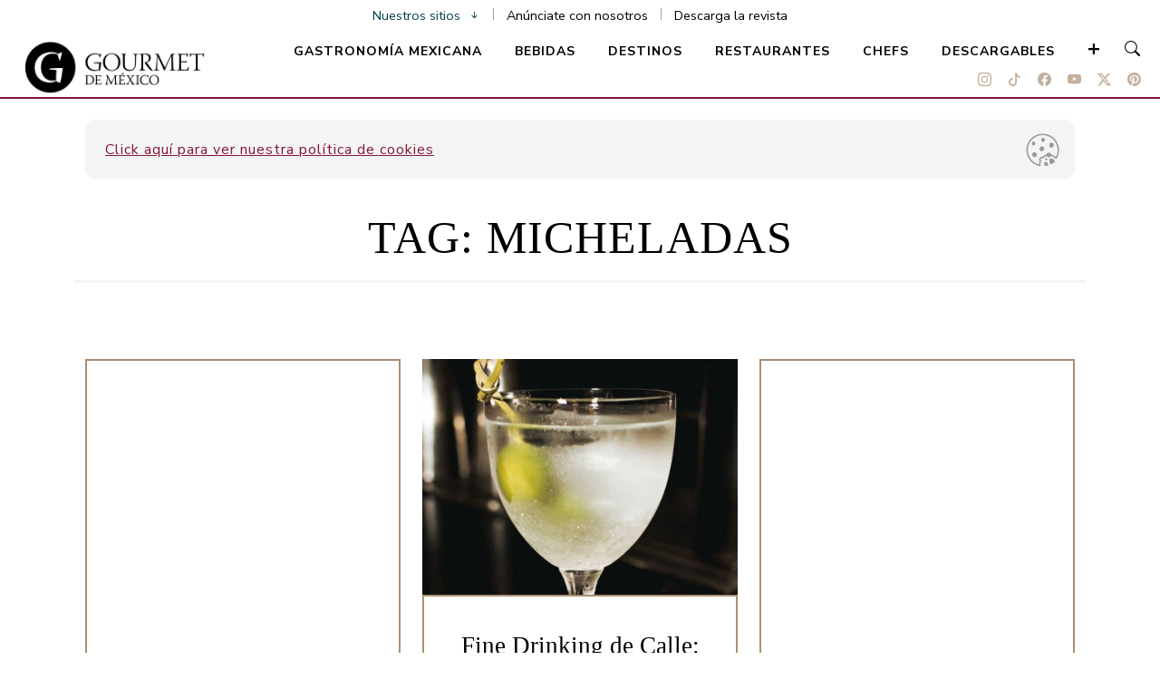

--- FILE ---
content_type: text/html; charset=UTF-8
request_url: https://gourmetdemexico.com.mx/tag/micheladas/
body_size: 16408
content:
<!DOCTYPE html>
<html lang="es">
<head>
	<!-- Required meta tags -->
	<meta charset="utf-8">
	<meta name="robots" content="max-image-preview:large">
	<meta name="viewport" content="width=device-width, initial-scale=1, shrink-to-fit=no">
	<meta property="fb:pages" content="160660127331986" />
	<meta name="google-site-verification" content="x0e6tJICkDNLFyMHpYUiquhmMB7bUIKEPCMonAfBQDc" />
	<meta name='impact-site-verification' value='93c12489-3069-42d8-99e8-f56927d9f950'>
	<link rel="icon" href="https://gourmetdemexico.com.mx/wp-content/themes/gourmet2022/images/icono-32x32.png" sizes="32x32">
	<link rel="apple-touch-icon-precomposed" href="https://gourmetdemexico.com.mx/wp-content/themes/gourmet2022/images/apple-touch-icon-gourmet.png">
		<title>Tag Archive for &quot;micheladas&quot; | Gourmet de México: Vive el placer de la gastronomía.</title>
	<meta name='robots' content='max-image-preview:large' />

<!-- This site is optimized with the Yoast SEO plugin v12.2 - https://yoast.com/wordpress/plugins/seo/ -->
<meta name="robots" content="max-snippet:-1, max-image-preview:large, max-video-preview:-1"/>
<link rel="canonical" href="https://gourmetdemexico.com.mx/tag/micheladas/" />
<meta property="og:locale" content="es_MX" />
<meta property="og:type" content="object" />
<meta property="og:title" content="micheladas Archivos - Gourmet de México: Vive el placer de la gastronomía." />
<meta property="og:url" content="https://gourmetdemexico.com.mx/tag/micheladas/" />
<meta property="og:site_name" content="Gourmet de México: Vive el placer de la gastronomía." />
<meta name="twitter:card" content="summary_large_image" />
<meta name="twitter:title" content="micheladas Archivos - Gourmet de México: Vive el placer de la gastronomía." />
<meta name="twitter:site" content="@gourmetdemexico" />
<script type='application/ld+json' class='yoast-schema-graph yoast-schema-graph--main'>{"@context":"https://schema.org","@graph":[{"@type":"Organization","@id":"https://gourmetdemexico.com.mx/#organization","name":"Gourmet de M\u00e9xico","url":"https://gourmetdemexico.com.mx/","sameAs":["https://www.facebook.com/revistagourmetdemexico","https://www.instagram.com/gourmetdemexico/","https://www.youtube.com/user/GourmetMX","https://www.pinterest.com.mx/gourmetdemxico/","https://twitter.com/gourmetdemexico"],"logo":{"@type":"ImageObject","@id":"https://gourmetdemexico.com.mx/#logo","url":"https://gourmetdemexico.com.mx/wp-content/uploads/2019/07/logoGourmet.png","width":303,"height":80,"caption":"Gourmet de M\u00e9xico"},"image":{"@id":"https://gourmetdemexico.com.mx/#logo"}},{"@type":"WebSite","@id":"https://gourmetdemexico.com.mx/#website","url":"https://gourmetdemexico.com.mx/","name":"Gourmet de M\u00e9xico: Vive el placer de la gastronom\u00eda.","publisher":{"@id":"https://gourmetdemexico.com.mx/#organization"},"potentialAction":{"@type":"SearchAction","target":"https://gourmetdemexico.com.mx/?s={search_term_string}","query-input":"required name=search_term_string"}},{"@type":"CollectionPage","@id":"https://gourmetdemexico.com.mx/tag/micheladas/#webpage","url":"https://gourmetdemexico.com.mx/tag/micheladas/","inLanguage":"es-MX","name":"micheladas Archivos - Gourmet de M\u00e9xico: Vive el placer de la gastronom\u00eda.","isPartOf":{"@id":"https://gourmetdemexico.com.mx/#website"}}]}</script>
<!-- / Yoast SEO plugin. -->

<link rel='dns-prefetch' href='//cdn.jsdelivr.net' />
<link rel='dns-prefetch' href='//grupomedios.com' />
<link rel='dns-prefetch' href='//fonts.googleapis.com' />
<link rel='dns-prefetch' href='//s.w.org' />
<link rel="alternate" type="application/rss+xml" title="Gourmet de México: Vive el placer de la gastronomía. &raquo; micheladas RSS de la etiqueta" href="https://gourmetdemexico.com.mx/tag/micheladas/feed/" />
<link rel='stylesheet' id='sbi_styles-css'  href='https://gourmetdemexico.com.mx/wp-content/plugins/instagram-feed/css/sbi-styles.min.css?ver=6.0.7' type='text/css' media='all' />
<link rel='stylesheet' id='wp-block-library-css'  href='https://gourmetdemexico.com.mx/wp-includes/css/dist/block-library/style.min.css?ver=6.0.2' type='text/css' media='all' />
<link rel='stylesheet' id='mpp_gutenberg-css'  href='https://gourmetdemexico.com.mx/wp-content/plugins/metronet-profile-picture/dist/blocks.style.build.css?ver=2.6.0' type='text/css' media='all' />
<style id='global-styles-inline-css' type='text/css'>
body{--wp--preset--color--black: #000000;--wp--preset--color--cyan-bluish-gray: #abb8c3;--wp--preset--color--white: #ffffff;--wp--preset--color--pale-pink: #f78da7;--wp--preset--color--vivid-red: #cf2e2e;--wp--preset--color--luminous-vivid-orange: #ff6900;--wp--preset--color--luminous-vivid-amber: #fcb900;--wp--preset--color--light-green-cyan: #7bdcb5;--wp--preset--color--vivid-green-cyan: #00d084;--wp--preset--color--pale-cyan-blue: #8ed1fc;--wp--preset--color--vivid-cyan-blue: #0693e3;--wp--preset--color--vivid-purple: #9b51e0;--wp--preset--gradient--vivid-cyan-blue-to-vivid-purple: linear-gradient(135deg,rgba(6,147,227,1) 0%,rgb(155,81,224) 100%);--wp--preset--gradient--light-green-cyan-to-vivid-green-cyan: linear-gradient(135deg,rgb(122,220,180) 0%,rgb(0,208,130) 100%);--wp--preset--gradient--luminous-vivid-amber-to-luminous-vivid-orange: linear-gradient(135deg,rgba(252,185,0,1) 0%,rgba(255,105,0,1) 100%);--wp--preset--gradient--luminous-vivid-orange-to-vivid-red: linear-gradient(135deg,rgba(255,105,0,1) 0%,rgb(207,46,46) 100%);--wp--preset--gradient--very-light-gray-to-cyan-bluish-gray: linear-gradient(135deg,rgb(238,238,238) 0%,rgb(169,184,195) 100%);--wp--preset--gradient--cool-to-warm-spectrum: linear-gradient(135deg,rgb(74,234,220) 0%,rgb(151,120,209) 20%,rgb(207,42,186) 40%,rgb(238,44,130) 60%,rgb(251,105,98) 80%,rgb(254,248,76) 100%);--wp--preset--gradient--blush-light-purple: linear-gradient(135deg,rgb(255,206,236) 0%,rgb(152,150,240) 100%);--wp--preset--gradient--blush-bordeaux: linear-gradient(135deg,rgb(254,205,165) 0%,rgb(254,45,45) 50%,rgb(107,0,62) 100%);--wp--preset--gradient--luminous-dusk: linear-gradient(135deg,rgb(255,203,112) 0%,rgb(199,81,192) 50%,rgb(65,88,208) 100%);--wp--preset--gradient--pale-ocean: linear-gradient(135deg,rgb(255,245,203) 0%,rgb(182,227,212) 50%,rgb(51,167,181) 100%);--wp--preset--gradient--electric-grass: linear-gradient(135deg,rgb(202,248,128) 0%,rgb(113,206,126) 100%);--wp--preset--gradient--midnight: linear-gradient(135deg,rgb(2,3,129) 0%,rgb(40,116,252) 100%);--wp--preset--duotone--dark-grayscale: url('#wp-duotone-dark-grayscale');--wp--preset--duotone--grayscale: url('#wp-duotone-grayscale');--wp--preset--duotone--purple-yellow: url('#wp-duotone-purple-yellow');--wp--preset--duotone--blue-red: url('#wp-duotone-blue-red');--wp--preset--duotone--midnight: url('#wp-duotone-midnight');--wp--preset--duotone--magenta-yellow: url('#wp-duotone-magenta-yellow');--wp--preset--duotone--purple-green: url('#wp-duotone-purple-green');--wp--preset--duotone--blue-orange: url('#wp-duotone-blue-orange');--wp--preset--font-size--small: 13px;--wp--preset--font-size--medium: 20px;--wp--preset--font-size--large: 36px;--wp--preset--font-size--x-large: 42px;}.has-black-color{color: var(--wp--preset--color--black) !important;}.has-cyan-bluish-gray-color{color: var(--wp--preset--color--cyan-bluish-gray) !important;}.has-white-color{color: var(--wp--preset--color--white) !important;}.has-pale-pink-color{color: var(--wp--preset--color--pale-pink) !important;}.has-vivid-red-color{color: var(--wp--preset--color--vivid-red) !important;}.has-luminous-vivid-orange-color{color: var(--wp--preset--color--luminous-vivid-orange) !important;}.has-luminous-vivid-amber-color{color: var(--wp--preset--color--luminous-vivid-amber) !important;}.has-light-green-cyan-color{color: var(--wp--preset--color--light-green-cyan) !important;}.has-vivid-green-cyan-color{color: var(--wp--preset--color--vivid-green-cyan) !important;}.has-pale-cyan-blue-color{color: var(--wp--preset--color--pale-cyan-blue) !important;}.has-vivid-cyan-blue-color{color: var(--wp--preset--color--vivid-cyan-blue) !important;}.has-vivid-purple-color{color: var(--wp--preset--color--vivid-purple) !important;}.has-black-background-color{background-color: var(--wp--preset--color--black) !important;}.has-cyan-bluish-gray-background-color{background-color: var(--wp--preset--color--cyan-bluish-gray) !important;}.has-white-background-color{background-color: var(--wp--preset--color--white) !important;}.has-pale-pink-background-color{background-color: var(--wp--preset--color--pale-pink) !important;}.has-vivid-red-background-color{background-color: var(--wp--preset--color--vivid-red) !important;}.has-luminous-vivid-orange-background-color{background-color: var(--wp--preset--color--luminous-vivid-orange) !important;}.has-luminous-vivid-amber-background-color{background-color: var(--wp--preset--color--luminous-vivid-amber) !important;}.has-light-green-cyan-background-color{background-color: var(--wp--preset--color--light-green-cyan) !important;}.has-vivid-green-cyan-background-color{background-color: var(--wp--preset--color--vivid-green-cyan) !important;}.has-pale-cyan-blue-background-color{background-color: var(--wp--preset--color--pale-cyan-blue) !important;}.has-vivid-cyan-blue-background-color{background-color: var(--wp--preset--color--vivid-cyan-blue) !important;}.has-vivid-purple-background-color{background-color: var(--wp--preset--color--vivid-purple) !important;}.has-black-border-color{border-color: var(--wp--preset--color--black) !important;}.has-cyan-bluish-gray-border-color{border-color: var(--wp--preset--color--cyan-bluish-gray) !important;}.has-white-border-color{border-color: var(--wp--preset--color--white) !important;}.has-pale-pink-border-color{border-color: var(--wp--preset--color--pale-pink) !important;}.has-vivid-red-border-color{border-color: var(--wp--preset--color--vivid-red) !important;}.has-luminous-vivid-orange-border-color{border-color: var(--wp--preset--color--luminous-vivid-orange) !important;}.has-luminous-vivid-amber-border-color{border-color: var(--wp--preset--color--luminous-vivid-amber) !important;}.has-light-green-cyan-border-color{border-color: var(--wp--preset--color--light-green-cyan) !important;}.has-vivid-green-cyan-border-color{border-color: var(--wp--preset--color--vivid-green-cyan) !important;}.has-pale-cyan-blue-border-color{border-color: var(--wp--preset--color--pale-cyan-blue) !important;}.has-vivid-cyan-blue-border-color{border-color: var(--wp--preset--color--vivid-cyan-blue) !important;}.has-vivid-purple-border-color{border-color: var(--wp--preset--color--vivid-purple) !important;}.has-vivid-cyan-blue-to-vivid-purple-gradient-background{background: var(--wp--preset--gradient--vivid-cyan-blue-to-vivid-purple) !important;}.has-light-green-cyan-to-vivid-green-cyan-gradient-background{background: var(--wp--preset--gradient--light-green-cyan-to-vivid-green-cyan) !important;}.has-luminous-vivid-amber-to-luminous-vivid-orange-gradient-background{background: var(--wp--preset--gradient--luminous-vivid-amber-to-luminous-vivid-orange) !important;}.has-luminous-vivid-orange-to-vivid-red-gradient-background{background: var(--wp--preset--gradient--luminous-vivid-orange-to-vivid-red) !important;}.has-very-light-gray-to-cyan-bluish-gray-gradient-background{background: var(--wp--preset--gradient--very-light-gray-to-cyan-bluish-gray) !important;}.has-cool-to-warm-spectrum-gradient-background{background: var(--wp--preset--gradient--cool-to-warm-spectrum) !important;}.has-blush-light-purple-gradient-background{background: var(--wp--preset--gradient--blush-light-purple) !important;}.has-blush-bordeaux-gradient-background{background: var(--wp--preset--gradient--blush-bordeaux) !important;}.has-luminous-dusk-gradient-background{background: var(--wp--preset--gradient--luminous-dusk) !important;}.has-pale-ocean-gradient-background{background: var(--wp--preset--gradient--pale-ocean) !important;}.has-electric-grass-gradient-background{background: var(--wp--preset--gradient--electric-grass) !important;}.has-midnight-gradient-background{background: var(--wp--preset--gradient--midnight) !important;}.has-small-font-size{font-size: var(--wp--preset--font-size--small) !important;}.has-medium-font-size{font-size: var(--wp--preset--font-size--medium) !important;}.has-large-font-size{font-size: var(--wp--preset--font-size--large) !important;}.has-x-large-font-size{font-size: var(--wp--preset--font-size--x-large) !important;}
</style>
<link crossorigin="anonymous" rel='stylesheet' id='font-css'  href='https://fonts.googleapis.com/css2?family=Nunito+Sans%3Awght%40200%3B300%3B400%3B600%3B700%3B800%3B900&#038;display=swap&#038;ver=1' type='text/css' media='all' />
<link rel='stylesheet' id='bootstrap-css'  href='https://cdn.jsdelivr.net/npm/bootstrap@5.2.0/dist/css/bootstrap.min.css?ver=1' type='text/css' media='all' />
<link rel='stylesheet' id='bootstrap-icons-css'  href='https://cdn.jsdelivr.net/npm/bootstrap-icons@1.11.3/font/bootstrap-icons.min.css?ver=1' type='text/css' media='all' />
<link rel='stylesheet' id='style-css'  href='https://gourmetdemexico.com.mx/wp-content/themes/gourmet2022/css/style.css?ver=1' type='text/css' media='all' />
<link rel='stylesheet' id='slick-css'  href='https://gourmetdemexico.com.mx/wp-content/themes/gourmet2022/css/slick.css?ver=1' type='text/css' media='all' />
<link rel='stylesheet' id='slick-theme-css'  href='https://gourmetdemexico.com.mx/wp-content/themes/gourmet2022/css/slick-theme.css?ver=1' type='text/css' media='all' />
<link rel='stylesheet' id='styleGeneral-css'  href='https://grupomedios.com/elements-gm/css/style-general-v2.css?ver=1' type='text/css' media='all' />
<script type='text/javascript' src='https://gourmetdemexico.com.mx/wp-includes/js/jquery/jquery.min.js?ver=3.6.0' id='jquery-core-js'></script>
<script type='text/javascript' src='https://gourmetdemexico.com.mx/wp-includes/js/jquery/jquery-migrate.min.js?ver=3.3.2' id='jquery-migrate-js'></script>
<link rel="https://api.w.org/" href="https://gourmetdemexico.com.mx/wp-json/" /><link rel="alternate" type="application/json" href="https://gourmetdemexico.com.mx/wp-json/wp/v2/tags/1862" /><link rel="EditURI" type="application/rsd+xml" title="RSD" href="https://gourmetdemexico.com.mx/xmlrpc.php?rsd" />
<link rel="wlwmanifest" type="application/wlwmanifest+xml" href="https://gourmetdemexico.com.mx/wp-includes/wlwmanifest.xml" /> 
<meta name="generator" content="WordPress 6.0.2" />
<!-- There is no amphtml version available for this URL. -->		<script>
			dataLayer = [{
				'sitio': 'Gourmet de México',
				'template': 'Histórico',
				'tag': 'micheladas'
			}];
		</script>
			<!-- Google Tag Manager -->
	<script>(function(w,d,s,l,i){w[l]=w[l]||[];w[l].push({'gtm.start':
		new Date().getTime(),event:'gtm.js'});var f=d.getElementsByTagName(s)[0],
	j=d.createElement(s),dl=l!='dataLayer'?'&l='+l:'';j.async=true;j.src=
	'https://www.googletagmanager.com/gtm.js?id='+i+dl;f.parentNode.insertBefore(j,f);
})(window,document,'script','dataLayer','GTM-KMJCK6V');</script>
<!-- End Google Tag Manager -->
	<script type="application/ld+json">
		{
			"@context": "https://schema.org",
			"@type": "VideoObject",
			"name": "FINE DRINKING",
			"description": "¿Te imaginas una michelada de calle convertida en un drink elegante, creado por @joseluisleon , uno de los mejores bartenders mexicanos del mundo? ✨<br /><br />Así como lo lees. Por el #DíaMundialdelaCerveza decidimos festejar con @donde_ir lanzando este primer episodio de nuestra nueva serie llamada Fine Drinking de Calle, en la que llevaremos a otro nivel tragos que asumimos como cotidianos y muy casuales.<br /><br />Mira nuestra ruta con José Luis, desde las miches de @eltotopoincorporeichon y hasta la barra de Licorería, el nuevo espacio dentro de @limantourmx <br /><br />¡Feliz día de la cerveza! ¿Cómo vas a festejar?",
			"thumbnailUrl": ["https://s2.dmcdn.net/v/WpEl61clSRL2YDBUB/x180"],
			"keywords": "bebidas,cdmx,cocina tradicional,gastronomía mexicana,limantour,lo más hot,micheladas,portal mobile ",
			"uploadDate": "2024-08-07T05:19:26.000Z",
			"duration": "P90S",
			"contentUrl": "https://geo.dailymotion.com/player/x9ybm.html?video=x93muo6",
			"embedUrl": "https://geo.dailymotion.com/player/x9ybm.html?video=x93muo6"
		}
	</script>
	<!-- Identity Hub Script begins here -->
<script type="text/javascript">
    var PWT = {}; //Initialize Namespace
    var pbjs = pbjs || {};
    pbjs.que = pbjs.que || [];
    window.googletag = window.googletag || { cmd: [] };
    var callBackExecuted = false;
    PWT.jsLoaded = function () { //PubMatic pwt.js on load callback is used to load GPT and Prebid
        loadPrebidAndGPT();
    };
    var loadPrebidAndGPT = function () {
        // Check the gptRan flag
        if (!callBackExecuted) {
            callBackExecuted = true;
            var gads = document.createElement('script');
            var useSSL = 'https:' == document.location.protocol;
            gads.src = (useSSL ? 'https:' : 'http:') + '//securepubads.g.doubleclick.net/tag/js/gpt.js';
            var node = document.getElementsByTagName('script')[0];
            node.parentNode.insertBefore(gads, node);

            var pbjsEl = document.createElement("script");
            pbjsEl.type = "text/javascript";
            pbjsEl.async = true;
            pbjsEl.src = "https://gourmetdemexico.com.mx/wp-content/themes/gourmet2022/js/prebid9.50.0.js";
            var pbjsTargetEl = document.getElementsByTagName("head")[0];
            pbjsTargetEl.insertBefore(pbjsEl, pbjsTargetEl.firstChild);
        }
    };
    // Failsafe to call prebid & gpt
    setTimeout(loadPrebidAndGPT, 500);
</script>
<script type="text/javascript">
    (function () {
        var purl = window.location.href;
        var url = '//ads.pubmatic.com/AdServer/js/pwt/159637/2866';
        var profileVersionId = '';
        if (purl.indexOf('pwtv=') > 0) {
            var regexp = /pwtv=(.*?)(&|$)/g;
            var matches = regexp.exec(purl);
            if (matches.length >= 2 && matches[1].length > 0) {
                profileVersionId = '/' + matches[1];
            }
        }
        var wtads = document.createElement('script');
        wtads.async = true;
        wtads.type = 'text/javascript';
        wtads.src = url + profileVersionId + '/pwt.js';
        var node = document.getElementsByTagName('script')[0];
        node.parentNode.insertBefore(wtads, node);
    })();
</script>
<!--Identity Hub Script ends here -->

<script>
    //Tamaños top banner
    var topBanner_allSizes = [[728, 90], [970, 90], [970, 250], [320, 100], [300, 100], [320, 50], [300, 50]];
    var topBanner_desktopSizes = [[728, 90], [970, 90], [970, 250]];
    var topBanner_phoneSizes = [[320, 100], [300, 100], [320, 50], [300, 50]];
    //Tamaños sidebar banner
    var sidebarBanner_allSizes = [[300, 250]];
    //Tamaños body banner
    var bodyBanner_allSizes = [[300, 250], [320, 100], [300, 100], [336, 280], [336, 180]];
    var bodyBanner_smallPhoneSizes = [[300, 250], [300, 100]];
    //Tamaños sticky banner
    var sticky_prebidSizes = [[320, 50], [300, 50]];
    var sticky_allSizes = [[320, 50], [300, 50]];
    //Tamaños otros formatos
    var  unouno_Sizes = [[1, 1]];
    var  native_Sizes = [[300, 250]];
    

    var adUnits = [
        {
            code: 'div-gpt-ad-top-banner-dt',
            mediaTypes:
            {
                banner: {
                    sizes: topBanner_desktopSizes
                }
            },
            labelAny: ['topBanner_desktop'],
            bids: [
                {
                    bidder: 'seedtag',
                    params: {
                        adUnitId: '29112894',
                        publisherId: '4976-0727-01',
                        placement: 'inBanner'
                    }
                },
                {
                    bidder: 'pubmatic',
                    params: {
                        publisherId: '159637',
                        adSlot: '3046166',
                    }
                }]
        },
        {
            code: 'div-gpt-ad-top-banner-mob',
            mediaTypes:
            {
                banner: {
                    sizes: topBanner_phoneSizes
                }
            },
            labelAny: ['topBanner_phone'],
            bids: [
                {
                    bidder: 'seedtag',
                    params: {
                        adUnitId: '29112895',
                        publisherId: '4976-0727-01',
                        placement: 'inBanner'
                    }
                },
                {
                    bidder: 'pubmatic',
                    params: {
                        publisherId: '159637',
                        adSlot: '3046169',
                    }
                }]
        },
        {
            code: 'div-gpt-ad-body-pos-1',
            mediaTypes:
            {
                banner: {
                    sizes: bodyBanner_allSizes
                },
                native: {
                    type: 'image'
                },
                video: {
                    context: 'outstream',
                    playerSize: [300, 250]
                }
            },
            code: 'div-gpt-ad-body-pos-1',
            mediaTypes:
            {
                banner: {
                    sizes: bodyBanner_allSizes
                }
            },
            labelAny: ['body_phoneTablet'],
            bids: [
                {
                    bidder: 'teads',
                    params: {
                        placementId: '115997',
                        pageId: '125891'
                    }
                },
                {
                    bidder: 'seedtag',
                    params: {
                        adUnitId: '29112896',
                        publisherId: '4976-0727-01',
                        placement: 'inBanner'
                   }
                },
                {
                    bidder: 'pubmatic',
                    params: {
                        publisherId: '159637',
                        adSlot: '3046178',
                    }
                }]
        },
        {
            code: 'div-gpt-ad-sidebar-pos-1',
            mediaTypes:
            {
                banner: {
                    sizes: sidebarBanner_allSizes
                },
                native: {
                    type: 'image'
                },
                video: {
                    context: 'outstream',
                    playerSize: [300, 250]
                }
            },
            code: 'div-gpt-ad-sidebar-pos-1',
            mediaTypes:
            {
                banner: {
                    sizes: sidebarBanner_allSizes
                }
            },
            labelAny: ['sidebar_desktop'],
            bids: [
                {
                    bidder: 'teads',
                    params: {
                        placementId: '134093',
                        pageId: '123412'
                    }
                },
                {
                    bidder: 'seedtag',
                    params: {
                        adUnitId: '29112894',
                        publisherId: '4976-0727-01',
                        placement: 'inBanner'
                    }
                },
                {
                    bidder: 'pubmatic',
                    params: {
                        publisherId: '159637',
                        adSlot: '3046173',
                    }
                }]
        },
        {
            code: 'div-gpt-ad-sticky',
            mediaTypes:
            {
                banner: {
                    sizes: sticky_prebidSizes
                }
            },
            labelAny: ['sticky_phone'],
            bids: [
                
                {
                    bidder: 'seedtag',
                    params: {
                        adUnitId: '29112896',
                        publisherId: '4976-0727-01',
                        placement: 'inBanner'
                    }
                },
                {
                    bidder: 'pubmatic',
                    params: {
                        publisherId: '159637',
                        adSlot: '3046182',
                    }
                }]
        }
    ];

    // Load APS library 
    !function (a9, a, p, s, t, A, g) { if (a[a9]) return; function q(c, r) { a[a9]._Q.push([c, r]) } a[a9] = { init: function () { q("i", arguments) }, fetchBids: function () { q("f", arguments) }, setDisplayBids: function () { }, targetingKeys: function () { return [] }, _Q: [] }; A = p.createElement(s); A.async = !0; A.src = t; g = p.getElementsByTagName(s)[0]; g.parentNode.insertBefore(A, g) }("apstag", window, document, "script", "//c.amazon-adsystem.com/aax2/apstag.js");

    apstag.init({
        pubID: '8a74712c-dbfb-45a1-8f95-3b15230d7d68',
        adServer: 'googletag',
        simplerGPT: true
    });

    googletag.cmd.push(function () {
        googletag.pubads().disableInitialLoad();
    });

    /** Executes a parallel auction with prebid **/
    function executeParallelAuctionAlongsidePrebid() {
        var FAILSAFE_TIMEOUT = 3000;
        var requestManager = {
            adserverRequestSent: false,
            aps: false,
            prebid: false
        };

        // when both APS and Prebid have returned, initiate ad request
        function biddersBack() {
            if (requestManager.aps && requestManager.prebid) {
                sendAdserverRequest();
            }
            return;
        }

        // sends adserver request
        function sendAdserverRequest() {
            if (requestManager.adserverRequestSent === true) {
                return;
            }
            requestManager.adserverRequestSent = true;
            googletag.cmd.push(function () {
                googletag.pubads().refresh();
            });
        }

        // sends bid request to APS and Prebid
        function requestHeaderBids() {
            // APS request
            googletag.cmd.push(function () {
                apstag.fetchBids({
                    slots: [gptAdSlots[0], gptAdSlots[1], gptAdSlots[2], gptAdSlots[3], gptAdSlots[4], gptAdSlots[5], gptAdSlots[6]], 
                    timeout: 2500
                },
                    function (bids) {
                        apstag.setDisplayBids();
                        requestManager.aps = true; // signals that APS request has completed
                        biddersBack(); // checks whether both APS and Prebid have returned

                    });
            });

            // put prebid request here
            pbjs.que.push(function () {
                pbjs.addAdUnits(adUnits);
                pbjs.setConfig(
                    {
                        sizeConfig: [
                            //size Config top banner
                            {
                                'mediaQuery': '(min-width: 980px)',
                                'sizesSupported': topBanner_desktopSizes,
                                'labels': ['topBanner_desktop']
                            }, {
                                'mediaQuery': '(max-width: 979px)',
                                'sizesSupported': topBanner_phoneSizes,
                                'labels': ['topBanner_phone']
                            },
                            //size Config sidebar banner
                            {
                                'mediaQuery': '(min-width: 980px)',
                                'sizesSupported': sidebarBanner_allSizes,
                                'labels': ['sidebar_desktop']
                            },
                            //size Config body banner
                            {
                                'mediaQuery': '(min-width: 340px) and (max-width: 979px)',
                                'sizesSupported': bodyBanner_allSizes,
                                'labels': ['body_phoneTablet']
                            }, {
                                'mediaQuery': '(max-width: 339px)',
                                'sizesSupported': bodyBanner_smallPhoneSizes,
                                'labels': ['body_smallPhone']
                            },
                            //size Config Sticky
                            {
                                'mediaQuery': '(max-width: 339px)',
                                'sizesSupported': sticky_prebidSizes,
                                'labels': ['sticky_phone']
                            }],
                        debug: true,
                        priceGranularity: 'dense',

                    });
                pbjs.requestBids({
                    bidsBackHandler: function () {
                        googletag.cmd.push(function () {
                            pbjs.setTargetingForGPTAsync();
                            requestManager.prebid = true; // signals that Prebid request has completed
                            biddersBack(); // checks whether both APS and Prebid have returned
                        })
                    }
                });
            });
        }
        // initiate bid request
        requestHeaderBids();

        // set failsafe timeout
        window.setTimeout(function () {
            sendAdserverRequest();
        }, FAILSAFE_TIMEOUT);
    };

    var gptAdSlots = [];
    googletag.cmd.push(function () {

        var topBannerDt_mapping = googletag.sizeMapping().
            addSize([980, 0], topBanner_desktopSizes).
            addSize([0, 0], []).
            build();

        var topBannerMob_mapping = googletag.sizeMapping().
            addSize([980, 0], []).
            addSize([0, 0], topBanner_phoneSizes).
            build();

        var sidebar_mapping = googletag.sizeMapping().
            addSize([980, 0], sidebarBanner_allSizes).
            addSize([0, 0], []).
            build();

        var body_mapping = googletag.sizeMapping().
            addSize([980, 0], []).
            addSize([300, 250], bodyBanner_allSizes).
            addSize([300, 100], bodyBanner_smallPhoneSizes).
            build();

        var sticky_mapping = googletag.sizeMapping().
            addSize([980, 0], []).
            addSize([0, 0], sticky_allSizes).
            build();
            

        var unouno_mapping = googletag.sizeMapping().
            addSize([1, 1], unouno_Sizes).
            addSize([0, 0], []).
            build();

        var native_mapping = googletag.sizeMapping().
            addSize([300, 150], native_Sizes).
            addSize([0, 0], []).
            build();

            

        gptAdSlots[0] = googletag.defineSlot('/17722007/gm_top_banner_dt', topBanner_desktopSizes, 'div-gpt-ad-top-banner-dt').defineSizeMapping(topBannerDt_mapping).addService(googletag.pubads());
        gptAdSlots[1] = googletag.defineSlot('/17722007/gm_top_banner_mob', topBanner_phoneSizes, 'div-gpt-ad-top-banner-mob').defineSizeMapping(topBannerMob_mapping).addService(googletag.pubads());
        gptAdSlots[2] = googletag.defineSlot('/17722007/gm_body_pos1', bodyBanner_allSizes, 'div-gpt-ad-body-pos-1').defineSizeMapping(body_mapping).addService(googletag.pubads());
        gptAdSlots[3] = googletag.defineSlot('/17722007/gm_sidebar_pos1', sidebarBanner_allSizes, 'div-gpt-ad-sidebar-pos-1').defineSizeMapping(sidebar_mapping).addService(googletag.pubads()); 
        gptAdSlots[4] = googletag.defineSlot('/17722007/gm_sticky', sticky_allSizes, 'div-gpt-ad-sticky').defineSizeMapping(sticky_mapping).addService(googletag.pubads());
        gptAdSlots[5] = googletag.defineSlot('/17722007/gm_1x1', [1, 1], 'div-gpt-ad-1x1').addService(googletag.pubads());
        gptAdSlots[6] = googletag.defineSlot('/17722007/gm_native', native_Sizes, 'div-gpt-ad-native').addService(googletag.pubads());
        

                googletag.pubads().setTargeting('sitio', 'gourmetdemexico.com.mx');
        googletag.pubads().setTargeting('template', 'historico');
        googletag.pubads().setTargeting('categoria', 'tag');
                    googletag.pubads (). setTargeting ('tag', 'micheladas');
                googletag.pubads().setTargeting('pintaranuncios','true');
        googletag.pubads().enableSingleRequest();
        googletag.pubads().collapseEmptyDivs();

        /*Estilos del sticky*/
        googletag.pubads().addEventListener('slotRenderEnded', function (event) {
            if (event.slot.getSlotElementId() == "div-gpt-ad-sticky") {
                var containsAd = event.isEmpty;
                var renderedSize = event.size;
                var renderedSizeWidth = event.size[0];
                var renderedSizeHeigth = event.size[1];
                console.log(renderedSize);
                console.log(renderedSizeWidth);
                console.log(renderedSizeHeigth);
                if (renderedSizeWidth == 1) {
                    var size1x1 = true;
                    console.log('mide 1x1');
                }
                console.log(containsAd);
                if (containsAd === true || size1x1 == true) {
                    jQuery(".closeSticky").css({ "display": "none" });
                    jQuery(".stickyBanner").css({ "display": "none" });
                } else {
                    jQuery(".closeSticky").css({ "display": "block" });
                    jQuery(".stickyBanner").css({ "display": "block" });
                };
            }
        });

        googletag.enableServices();
    });

    executeParallelAuctionAlongsidePrebid();

</script><script>
	tp = window.tp || []
	tp.push(["setZone", "<gourmetdemexico.com.mx>"])
</script>

<!-- recuperacion bloqueo de anuncios -->
<script async src="https://fundingchoicesmessages.google.com/i/pub-8860429537917991?ers=1" nonce="TEWfsVZP6XlYzdjVUt-raA"></script><script nonce="TEWfsVZP6XlYzdjVUt-raA">(function() {function signalGooglefcPresent() {if (!window.frames['googlefcPresent']) {if (document.body) {const iframe = document.createElement('iframe'); iframe.style = 'width: 0; height: 0; border: none; z-index: -1000; left: -1000px; top: -1000px;'; iframe.style.display = 'none'; iframe.name = 'googlefcPresent'; document.body.appendChild(iframe);} else {setTimeout(signalGooglefcPresent, 0);}}}signalGooglefcPresent();})();</script>
</head>
<body  >
	<!-- Google Tag Manager (noscript) -->
	<noscript>
		<iframe src="https://www.googletagmanager.com/ns.html?id=GTM-KMJCK6V"
		height="0" width="0" style="display:none;visibility:hidden"></iframe>
	</noscript>
	<!-- End Google Tag Manager (noscript) -->
	<header class="header2022"><!-- Nuevo header 2022 -->
		<div class="menuDesplegado animated slideInDown"><!--menu desplegado-->
	<div class="closeNavBars"><i class="bi bi-x"></i></div>
	<div class="container containerMenu"><!--container menu-->
		<div class="Logo LogoCenter">
			<a href="https://gourmetdemexico.com.mx"><img src="https://gourmetdemexico.com.mx/wp-content/themes/gourmet2022/images/logo-gourmet.png" alt="Logo Gourmet de México"></a>
		</div>

		<div class="buscador2022">
			<div class="envolventeMobile">
				<form action="https://gourmetdemexico.com.mx">
					<input type="text" placeholder="Buscar" name="s">
				    <button><i class="bi bi-search"></i></button>
				</form>
			</div>
		</div>

		<ul>
			<li class="col-lg-4 col-md-4 col-sm-12 col-12 butdropdwn">
				<a href="https://gourmetdemexico.com.mx/gastronomia-mexicana" class="dwn-tog">GASTRONOMÍA MEXICANA</a>
			</li>

			<li class="col-lg-4 col-md-4 col-sm-12 col-12 butdropdwn">
				<a href="https://gourmetdemexico.com.mx/bebidas" class="dwn-tog">BEBIDAS</a>
			</li>

			<li class="col-lg-4 col-md-4 col-sm-12 col-12 butdropdwn">
				<a href="https://gourmetdemexico.com.mx/destinos" class="dwn-tog">DESTINOS</a>
			</li>

			<li class="col-lg-4 col-md-4 col-sm-12 col-12 butdropdwn">
				<a href="https://gourmetdemexico.com.mx/restaurantes" class="dwn-tog">RESTAURANTES</a>
			</li>

			<li class="col-lg-4 col-md-4 col-sm-12 col-12 butdropdwn">
				<a href="https://gourmetdemexico.com.mx/tag/chefs" class="dwn-tog">CHEFS</a>
			</li>

			<li class="col-lg-4 col-md-4 col-sm-12 col-12 butdropdwn">
				<a href="https://gourmetdemexico.com.mx/descargables" class="dwn-tog">DESCARGABLES</a>
			</li>

			<li class="col-lg-4 col-md-4 col-sm-12 col-12 butdropdwn">
				<a href="https://gourmetdemexico.com.mx/acerca-de-nosotros" class="dwn-tog">ACERCA DE NOSOTROS</a>
			</li>

			<li class="col-lg-4 col-md-4 col-sm-12 col-12 butdropdwn">
				<a href="https://gourmetdemexico.com.mx/videos-gourmet" class="dwn-tog">VIDEOS</a>
			</li>

			<!--<li class="col-lg-4 col-md-4 col-sm-12 col-12 butdropdwn">
				<a href="https://gourmetdemexico.com.mx/autos/" class="dwn-tog">AUTOS</a>
				<a href="https://wineandfoodfest.com/" class="dwn-tog">WINE&FOOD FESTIVAL</a> 
				<ul class="dwn-mnu">
					<li><a href="https://wineandfoodfest.com/">Comprar boletos</a></li>
				</ul>
			</li>-->

		</ul>

		<div class="Redes2">
			<a href="https://www.instagram.com/gourmetdemexico/" target="_blank"><i class="bi bi-instagram"></i></a>
			<a href="https://www.tiktok.com/@gourmetdemexico" target="_blank"><i class="bi bi-tiktok"></i></a>
			<a href="https://www.facebook.com/revistagourmetdemexico/" target="_blank"><i class="bi bi-facebook"></i></a>
			<a href="https://www.youtube.com/user/GourmetMX" target="_blank"><i class="bi bi-youtube"></i></a>
			<a href="https://twitter.com/gourmetdemexico" target="_blank"><i class="bi bi-twitter-x"></i></a>
			<a href="https://www.pinterest.com.mx/gourmetdemxico/" target="_blank"><i class="bi bi-pinterest"></i></a>
		</div>
	</div><!--container menu-->
</div><!--menu desplegado-->
		
		<!--<div class="progress-container">
		<div class="progress-bar" id="myBar"></div>
	</div>-->

	<div class="HeadSup"><!--HeadSup-->
		<div class="barraAnuncios"><!--barra anuncios-->
  <span class="conoceGM conoceGM-span-GTM">Nuestros sitios <i class="bi bi-arrow-down-short"></i></span>
  <div class="LineaSitios"></div>
  <span class="anunciate"><a class="linkAnunciate anunciate-span-GTM" href="https://gourmetdemexico.com.mx/opciones-publicidad-pymes/">Anúnciate con nosotros</a></span>
  <div class="LineaSitios"></div>
  <span class="linksDescarga2020"><a class="txtDeskDesc linksDescarga2020-span-GTM" href="https://grupomedios.com/descarga-revistas-gratis" target="_blank">Descarga la revista</a></span>
  <div class="sitiosGM"><!--sitiosGM-->
    <div class="swipe sitios">
      <button id="slideLeftSitios" type="button"><i class="bi bi-arrow-left-short"></i></button>
    </div>
    <div class="marcasGM" id="sitios2023">
      <span><a href="https://somosnews.com.mx/" target="_blank">Somos News</a></span>
      <span><a href="https://www.cocinavital.mx/" target="_blank">Cocina Vital</a></span>
      <span><a href="https://dondeir.com" target="_blank">Dónde Ir</a></span>
      <span><a href="https://www.mujerde10.com/" target="_blank">Mujer de 10</a></span>
      <span><a href="https://www.futboltotal.com.mx/" target="_blank">Futbol Total</a></span>
      <span><a href="https://www.soygrupero.com.mx/" target="_blank">Soy Grupero</a></span>
      <span><a href="https://gourmetdemexico.com.mx/" target="_blank">Gourmet de México</a></span>
      <span><a href="https://openrevista.com/" target="_blank">Open</a></span>
      <span><a href="https://impulsogeek.com/" target="_blank">Impulso Geek</a></span>
      <span><a href="https://idconline.mx/" target="_blank">IDC</a></span>
      <span><a href="https://mitsloanreview.mx/" target="_blank">MIT Sloan Management Review</a></span>
      <span><a href="https://laguiacentral.com/" target="_blank">La Guía central</a></span>
      <span><a href="https://motormania.com.mx/" target="_blank">Motormanía</a></span>
    </div>
    <div class="swipe sitios">
      <button id="slideRightSitios" type="button"><i class="bi bi-arrow-right-short"></i></button>
    </div>
    <div class="linTapar sG"></div>
    <div class="cerrarSitiosGM">
      <i class="bi bi-x"></i>
    </div>
  </div><!--sitiosGM-->
</div><!--barra anuncios-->		<div class="Logo LogoMarginTpDesk">
			<a href="https://gourmetdemexico.com.mx"><img src="https://gourmetdemexico.com.mx/wp-content/themes/gourmet2022/images/logo-gourmet.png" alt="Logo Gourmet de México"></a>
		</div>

	</div><!--HeadSup-->

	<div class="HeadSub"><!--HeadSub-->
		<div id="menuToggle" class="menuDes1"><!--menuToggle-->
	<input type="checkbox" />
	<span></span>
	<span></span>
	<span></span>

	<ul id="menu">
		<div class="container containerMenu"><!--container menu-->

			<div class="Logo LogoMarginTp">
				<a href="https://gourmetdemexico.com.mx"><img src="https://gourmetdemexico.com.mx/wp-content/themes/gourmet2022/images/logo-gourmet.png" alt="Logo Gourmet de México"></a>
			</div>

			<div class="buscador2022">
				<div class="envolventeMobile">
					<form action="https://gourmetdemexico.com.mx">
						<input type="text" placeholder="Buscar" name="s">
					    <button><i class="bi bi-search"></i></button>
					</form>
				</div>
			</div>

			<li class="col-lg-4 col-md-4 col-sm-12 col-12 butdropdwn">
				<a href="https://gourmetdemexico.com.mx/gastronomia-mexicana" class="dwn-tog">GASTRONOMÍA MEXICANA</a>
			</li>
			<li class="col-lg-4 col-md-4 col-sm-12 col-12 butdropdwn">
				<a href="https://gourmetdemexico.com.mx/tag/chefs" class="dwn-tog">CHEFS</a>
			</li>

			<li class="col-lg-4 col-md-4 col-sm-12 col-12 butdropdwn">
				<a href="https://gourmetdemexico.com.mx/bebidas" class="dwn-tog">BEBIDAS</a>
			</li>

			<li class="col-lg-4 col-md-4 col-sm-12 col-12 butdropdwn">
				<a href="https://gourmetdemexico.com.mx/destinos" class="dwn-tog">DESTINOS</a>
			</li>

			<li class="col-lg-4 col-md-4 col-sm-12 col-12 butdropdwn">
				<a href="https://gourmetdemexico.com.mx/restaurantes" class="dwn-tog">RESTAURANTES</a>
			</li>

			<li class="col-lg-4 col-md-4 col-sm-12 col-12 butdropdwn">
				<a href="https://gourmetdemexico.com.mx/descargables" class="dwn-tog">DESCARGABLES</a>
			</li>
			<li class="col-lg-4 col-md-4 col-sm-12 col-12 butdropdwn">
				<a href="https://gourmetdemexico.com.mx/acerca-de-nosotros" class="dwn-tog">ACERCA DE NOSOTROS</a>
			</li>

			<!--<li class="col-lg-4 col-md-4 col-sm-12 col-12 butdropdwn">
				<a href="https://gourmetdemexico.com.mx" class="dwn-tog">nombre</a>
				<ul class="dwn-mnu">
					<li><a href="https://gourmetdemexico.com.mx">nombre</a></li>
				</ul>
			</li> -->

			<div class="Redes2">
				<a href="https://www.instagram.com/gourmetdemexico/" target="_blank"><i class="bi bi-instagram"></i></a>
				<a href="https://www.tiktok.com/@gourmetdemexico" target="_blank"><i class="bi bi-tiktok"></i></a>
				<a href="https://www.facebook.com/revistagourmetdemexico/" target="_blank"><i class="bi bi-facebook"></i></a>
				<a href="https://www.youtube.com/user/GourmetMX" target="_blank"><i class="bi bi-youtube"></i></a>
				<a href="https://twitter.com/gourmetdemexico" target="_blank"><i class="bi bi-twitter-x"></i></a>
				<a href="https://www.pinterest.com.mx/gourmetdemxico/" target="_blank"><i class="bi bi-pinterest"></i></a>
			</div>
		</div><!--container menu-->
	</ul>
</div><!--menuToggle-->

<div class="Logo LogoMarginTpMob">
	<a href="https://gourmetdemexico.com.mx"><img src="https://gourmetdemexico.com.mx/wp-content/themes/gourmet2022/images/logo-gourmet.png" alt="Logo Gourmet de México"></a>
</div>

<div class="categoriasHeader2022">

	<span class="dropdowncats"><a href="https://gourmetdemexico.com.mx/gastronomia-mexicana">Gastronomía Mexicana</a></span>
	<span class="dropdowncats"><a href="https://gourmetdemexico.com.mx/bebidas">Bebidas</a></span>
	<span class="dropdowncats"><a href="https://gourmetdemexico.com.mx/destinos">Destinos</a></span>
	<span class="dropdowncats"><a href="https://gourmetdemexico.com.mx/restaurantes">Restaurantes</a></span>
	<span class="dropdowncats"><a href="https://gourmetdemexico.com.mx/tag/chefs">Chefs</a></span>
	<span class="dropdowncats"><a href="https://gourmetdemexico.com.mx/descargables">Descargables</a></span>
	<!-- <span class="dropdowncats"><a href="https://gourmetdemexico.com.mx/autos/">Autos</a></span>
	<span class="dropdowncats WinefoodMenu"><a href="https://wineandfoodfest.com/">Wine&food festival <i class="fa-solid fa-angle-down"></i></a>
		<div class="dropdowncatscont WinefoodSubMenu">
			<a href="https://wineandfoodfest.com/">Preventa de boletos</a>
		</div>
	</span> -->
	<span class="SigMas">+</span>
	<div class="SearchIcon">
		<a href="#"><i class="bi bi-search"></i></a>
	</div>
	<!-- BARRA BUSCADOR -->
	<div class="BarraBuscador" id="muestraBarra">
		<form method="GET" action="https://gourmetdemexico.com.mx">
			<i class="bi bi-search"></i>
			<input type="text" placeholder="Buscar" name="s" value="" />
		</form>
		<div class="CerrarBarra"  id="ocultaBarra">
			<a href="#"><i class="bi bi-x"></i></a>
		</div>
	</div>
	<!-- /BARRA BUSCADOR -->
</div>

<div class="barraRedes">
	<span class="rS face">
		<a href="https://www.instagram.com/gourmetdemexico/" target="_blank" id="RSHeaderInstagram"><i class="bi bi-instagram"></i></a>
	</span> 
	<span class="rS tiktok">
		<a href="https://www.tiktok.com/@gourmetdemexico" target="_blank" id="RSHeaderTikTok"><i class="bi bi-tiktok"></i></a>
	</span> 
	<span class="rS twit">
		<a href="https://www.facebook.com/revistagourmetdemexico/" target="_blank" id="RSHeaderFacebook"><i class="bi bi-facebook"></i></a>
	</span>
	<span class="rS insta">
		<a href="https://www.youtube.com/user/GourmetMX" target="_blank" id="RSHeaderYoutube"><i class="bi bi-youtube"></i></a>
	</span>
	<span class="rS pint">
		<a href="https://twitter.com/gourmetdemexico" target="_blank" id="RSHeaderTwitter"><i class="bi bi-twitter-x"></i></a>
	</span>
	<span class="rS yt">
		<a href="https://www.pinterest.com.mx/gourmetdemxico/" target="_blank" id="RSHeaderPinterest"><i class="bi bi-pinterest"></i></a>
	</span>
	<!--<span class="rS lin">
		<a href="#" target="_blank" id="RSHeaderPinterest"><i class="bi bi-linkedin-in"></i></a>
	</span>-->
</div>  	</div><!--HeadSub-->

		<div class="barraSusNEWS">
    	<a href="https://gourmetdemexico.com.mx/suscripcion-newsletter">Suscríbete al <span class="strong"><u>NEWSLETTER</u> </span><span class="IconNews head"><i class="bi bi-envelope-paper"></i></span></a>
    </div>
</header><!-- Nuevo header 2022 -->
<div class="container"><!--contenedor-->
		<div class="skin-container"><!--skin contenedor-->
		<div class="ContenidoGeneral"><!--ContenidoGeneral-->
			<!--cookies-->
<section class="allCookies" id="allCookies">
    <div class="container"><!--container allCookies-->
        <!--boton-flor-->
        <button id="demo01" href="#animatedModal">
            <span class="CookiesPolitica Gourmet">Click aquí para ver nuestra política de cookies</span>
            <span class="boton-flor">
                <svg version="1.1" xmlns="http://www.w3.org/2000/svg" xmlns:xlink="http://www.w3.org/1999/xlink" x="0px" y="0px" style="width: 37px;" viewBox="0 0 70 70" enable-background="new 0 0 70 70" xml:space="preserve"><g id="Layer_2" display="none"><rect display="inline" width="70" height="70"></rect></g><g id="Capa_1" display="none"><g display="inline"><path fill="#FFFFFF" stroke="#FFFFFF" stroke-miterlimit="10" d="M31.58,17.86c-0.257-0.148-0.549-0.226-0.845-0.226c-0.603,0-1.166,0.325-1.469,0.849c-0.465,0.809-0.187,1.846,0.623,2.314c0.257,0.148,0.549,0.226,0.845,0.226c0.603,0,1.166-0.325,1.469-0.849C32.669,19.366,32.39,18.328,31.58,17.86z"></path><path fill="#FFFFFF" stroke="#FFFFFF" stroke-miterlimit="10" d="M19.128,29.24c-0.296,0-0.589,0.078-0.849,0.228c-0.808,0.468-1.086,1.506-0.62,2.312c0.301,0.524,0.864,0.849,1.469,0.849h0c0.296,0,0.589-0.078,0.847-0.227c0.392-0.226,0.672-0.592,0.789-1.029c0.117-0.437,0.057-0.894-0.169-1.286C20.294,29.565,19.732,29.24,19.128,29.24z"></path><path fill="#FFFFFF" stroke="#FFFFFF" stroke-miterlimit="10" d="M23.376,45.094c-0.934,0-1.695,0.76-1.695,1.695c0,0.934,0.76,1.695,1.695,1.695c0.934,0,1.695-0.76,1.695-1.695C25.07,45.854,24.31,45.094,23.376,45.094z"></path><path fill="#FFFFFF" stroke="#FFFFFF" stroke-miterlimit="10" d="M40.08,49.572c-0.258-0.15-0.552-0.229-0.85-0.229c-0.602,0-1.163,0.323-1.469,0.849c-0.465,0.809-0.187,1.846,0.619,2.311c0.258,0.149,0.552,0.229,0.85,0.229c0.602,0,1.164-0.324,1.469-0.849c0.226-0.392,0.285-0.848,0.168-1.285C40.749,50.16,40.468,49.795,40.08,49.572z"></path><path fill="#FFFFFF" stroke="#FFFFFF" stroke-miterlimit="10" d="M50.836,37.738c-0.296,0-0.589,0.078-0.848,0.227c-0.392,0.227-0.673,0.593-0.79,1.03c-0.117,0.438-0.056,0.895,0.169,1.283c0.301,0.524,0.864,0.849,1.469,0.849c0.296,0,0.589-0.078,0.847-0.227c0.392-0.227,0.673-0.593,0.79-1.03c0.117-0.438,0.056-0.895-0.169-1.283C52.003,38.063,51.441,37.738,50.836,37.738z"></path></g><path display="inline" fill="#FFFFFF" d="M69.33,34.687l-0.002-0.137c-0.011-0.869-0.695-1.581-1.563-1.624c-2.449-0.124-4.612-1.587-5.643-3.819c-0.205-0.444-0.597-0.773-1.069-0.9c-0.472-0.127-0.976-0.037-1.375,0.245c-1.104,0.779-2.458,1.208-3.812,1.208c-1.147,0-2.282-0.305-3.283-0.883c-2.216-1.28-3.498-3.755-3.265-6.307c0.044-0.487-0.13-0.968-0.476-1.314c-0.346-0.346-0.829-0.519-1.314-0.476c-0.197,0.018-0.397,0.027-0.595,0.027c-2.35,0-4.539-1.262-5.711-3.293c-1.279-2.216-1.152-5.001,0.325-7.095c0.282-0.399,0.372-0.903,0.245-1.375c-0.126-0.472-0.456-0.864-0.9-1.069c-2.231-1.031-3.694-3.193-3.818-5.641c-0.044-0.868-0.755-1.552-1.623-1.563L35.316,0.67C35.211,0.668,35.106,0.667,35,0.667C16.069,0.667,0.667,16.069,0.667,35c0,18.931,15.402,34.333,34.333,34.333c18.931,0,34.333-15.402,34.333-34.333C69.333,34.895,69.332,34.791,69.33,34.687z M50.773,61.726C46.148,64.466,40.754,66.04,35,66.04C17.885,66.04,3.96,52.115,3.96,35c0-10.238,4.982-19.333,12.649-24.99c4.898-3.614,10.892-5.825,17.382-6.033c0.52,2.431,1.937,4.569,3.97,5.997c-1.328,2.881-1.209,6.287,0.408,9.088c1.609,2.787,4.492,4.608,7.668,4.899c0.29,3.16,2.096,6.051,4.898,7.669c1.501,0.867,3.205,1.324,4.93,1.324c1.452,0,2.864-0.312,4.159-0.913c1.429,2.033,3.567,3.449,5.998,3.969C65.673,46.949,59.633,56.477,50.773,61.726z"></path><path display="inline" fill="none" stroke="#FFFFFF" stroke-width="3" stroke-miterlimit="10" d="M44.897,11.75c-0.006,0.257,0.012,0.534,0.171,0.737c0.15,0.191,0.394,0.277,0.624,0.353c2.316,0.77,4.632,1.539,6.948,2.309c0.165,0.055,0.358,0.107,0.503,0.012c0.098-0.064,0.148-0.179,0.186-0.289c0.561-1.605-0.147-3.356-0.918-4.872s1.12-4.83-1.412-4.814c-0.009,0.067-2.103-0.085-2.356,0.027c-0.631,0.278-1.276,1.224-1.699,1.748C45.835,8.333,44.939,9.944,44.897,11.75z"></path><path display="inline" fill="none" stroke="#FFFFFF" stroke-width="3" stroke-miterlimit="10" d="M54.179,19.68c-0.294,0.743-0.766,1.541-1.06,2.284c-0.102,0.259-0.198,0.575-0.029,0.796c0.137,0.179,0.39,0.212,0.616,0.228c1.489,0.108,2.983,0.133,4.474,0.073c0.097-1.08-0.062-2.183-0.461-3.191c-0.083-0.21-0.181-0.423-0.353-0.569c-0.229-0.196-0.546-0.242-0.844-0.279c-0.531-0.067-1.084-0.132-1.589,0.042c-0.506,0.174-0.945,0.666-0.873,1.196"></path><path display="inline" fill="none" stroke="#FFFFFF" stroke-width="3" stroke-miterlimit="10" d="M59.207,6.5c0-0.507-0.639,2.858,0,4.165c0.573,0.262,1.166,0.528,1.796,0.547s1.313-0.274,1.561-0.853c0.436-1.017,1.438-2.166-0.487-3.215C61.628,6.872,59.528,6.288,59.207,6.5"></path><path display="inline" fill="#FFFFFF" d="M65.254,18.951c-0.87,0.786-1.787,1.653-2.02,2.803c-0.232,1.149,0.637,2.568,1.798,2.406c1.411-0.197,1.622-2.133,1.459-3.549C66.41,19.898,65.792,18.477,65.254,18.951"></path></g><g id="Layer_3"><g id="XMLID_136_"><g id="XMLID_137_">  <path id="XMLID_138_" fill="none" stroke="#999999" stroke-width="3" stroke-miterlimit="10" d="M65.921,29.077c-1.629,0.907-3.488,1.423-5.427,1.728c-0.908,0.143-1.808,0.197-2.702,0.211c-0.067,0.11-0.127,0.224-0.219,0.32l-1.66,1.719c-0.538,0.558-1.373,0.708-2.072,0.373l-2.869-1.372c-0.808-0.387-1.109-1.043-0.841-1.898l0,0c0.063-0.2,0.082-0.59-0.328-0.762c-5.798-2.442-10.148-7.846-11.2-14.522C38,11.044,38.59,7.308,40.081,4.024c0.311-0.686-0.149-1.466-0.896-1.565c-3.534-0.468-7.213-0.367-10.926,0.403C12.043,6.222,0.751,21.572,2.408,38.05c1.893,18.825,19.15,31.949,37.582,29.045c17.817-2.807,29.984-19.525,27.178-37.342C67.103,29.343,66.707,28.639,65.921,29.077z"></path></g></g><g><g id="XMLID_130_">  <g id="XMLID_131_"><path id="XMLID_132_" fill="#999999" d="M28.837,34.917l-0.604,3.614c-0.191,1.142,0.488,2.251,1.592,2.602l3.918,1.244  c0.955,0.303,1.997-0.039,2.586-0.849l1.817-2.497c0.628-0.863,0.589-2.044-0.097-2.863l-2.343-2.8  c-0.525-0.627-1.34-0.933-2.147-0.806l-2.789,0.439C29.781,33.157,29.002,33.928,28.837,34.917z"></path>  </g></g><g id="XMLID_127_">  <g id="XMLID_128_"><path id="XMLID_129_" fill="#999999" d="M13.767,21.968l1.632,3.281c0.516,1.037,1.716,1.537,2.815,1.173l3.902-1.291  c0.951-0.315,1.594-1.203,1.596-2.205l0.007-3.088c0.002-1.068-0.723-2.001-1.758-2.262l-3.54-0.893  c-0.793-0.2-1.632,0.031-2.212,0.607l-2.001,1.992C13.499,19.99,13.321,21.071,13.767,21.968z"></path>  </g></g><g id="XMLID_124_">  <g id="XMLID_125_"><path id="XMLID_126_" fill="#999999" d="M37.761,14.69L35.19,17.3c-0.813,0.825-0.895,2.123-0.193,3.044l2.492,3.269  c0.607,0.797,1.656,1.116,2.604,0.792l2.922-0.999c1.011-0.345,1.656-1.334,1.566-2.399l-0.308-3.638  c-0.069-0.815-0.56-1.533-1.294-1.893l-2.535-1.243C39.545,13.792,38.464,13.976,37.761,14.69z"></path>  </g></g><g id="XMLID_121_">  <g id="XMLID_122_"><path id="XMLID_123_" fill="#999999" d="M10.915,42.132l1.198,2.673c0.379,0.845,1.321,1.283,2.211,1.027l3.159-0.907  c0.77-0.221,1.312-0.91,1.346-1.71l0.104-2.467c0.036-0.853-0.513-1.621-1.332-1.863l-2.799-0.827  c-0.627-0.185-1.305-0.028-1.786,0.415L11.354,40C10.764,40.542,10.587,41.401,10.915,42.132z"></path>  </g></g><g id="XMLID_118_">  <g id="XMLID_119_"><path id="XMLID_120_" fill="#999999" d="M52.417,42.647l-3.655-0.258c-1.155-0.082-2.195,0.698-2.439,1.831l-0.867,4.018  c-0.211,0.979,0.228,1.984,1.09,2.494l2.658,1.573c0.919,0.544,2.091,0.392,2.841-0.367l2.566-2.597  c0.575-0.582,0.802-1.422,0.599-2.214l-0.702-2.735C54.258,43.42,53.416,42.718,52.417,42.647z"></path>  </g></g><g id="XMLID_115_">  <g id="XMLID_116_"><path id="XMLID_117_" fill="#999999" d="M32.728,55.58l-2.251-1.867c-0.712-0.59-1.749-0.568-2.434,0.053l-2.431,2.203  c-0.593,0.537-0.775,1.393-0.453,2.125l0.993,2.256c0.343,0.78,1.174,1.227,2.014,1.083l2.872-0.492  c0.643-0.11,1.181-0.55,1.418-1.158l0.817-2.101C33.563,56.938,33.343,56.091,32.728,55.58z"></path>  </g></g><g id="XMLID_61_">  <g id="XMLID_62_"><path id="XMLID_63_" fill="#999999" d="M55.344,17.67l1.395,3.779c0.218,0.589,0.863,0.9,1.459,0.701l4.587-1.527  c0.592-0.197,0.923-0.827,0.751-1.426l-1.768-6.133c-0.24-0.831-1.27-1.12-1.907-0.534l-4.215,3.881  C55.301,16.731,55.181,17.228,55.344,17.67z"></path>  </g></g><g id="XMLID_58_">  <g id="XMLID_59_"><path id="XMLID_60_" fill="#999999" d="M48.306,15.104l7.687-4.976c0.517-0.335,0.684-1.014,0.38-1.55l-3.805-6.723  c-0.308-0.545-0.992-0.748-1.548-0.46l-5.061,2.622c-0.304,0.157-0.523,0.441-0.599,0.774l-1.17,5.13  c-0.066,0.291-0.018,0.597,0.135,0.854l2.349,3.947C47.011,15.289,47.752,15.462,48.306,15.104z"></path>  </g></g><g id="XMLID_55_">  <g id="XMLID_56_"><path id="XMLID_57_" fill="#999999" d="M49.438,18.676l1.218-0.192c0.725-0.114,1.374,0.464,1.344,1.197l-0.114,2.774  c-0.034,0.828-0.897,1.356-1.65,1.009l-1.425-0.657c-0.477-0.22-0.747-0.731-0.661-1.249l0.322-1.926  C48.554,19.14,48.944,18.754,49.438,18.676z"></path>  </g></g></g></g><animateTransform attributeType="xml" attributeName="transform" type="rotate" from="0" to="360" dur="7s" repeatCount="indefinite"></animateTransform></svg>
            </span>
        </button>
        <div class="animatedModal">
            <div class="container modal-content-cookie">
                <span>Este sitio web utiliza cookies propias y de terceros para recopilar información estadística sobre tu navegación y mostrarte publicidad relacionada con tus preferencias. Si continúa navegando consideramos que acepta su uso. <b><a href="https://grupomedios.com/politica-de-cookies" target="_blank"><br> Más información</a></b></span>
                <div id="btn-close-modal" class="close-animatedModal"><i class="bi bi-x"></i></div>
            </div>
        </div>
    </div><!--container allCookies-->
</section><!--cookies-->			<!--pop-up-descargable-->
						<!--pop-up-descargable--><h1 class="TitHis">Tag: micheladas</h1>

<div class="AllBanners bannerdesk">
	<div class="leader">
    <!-- anuncioGAM_topBanner-desktop-->
    <div id='div-gpt-ad-top-banner-dt' style='text-align:center'>
        <script>
            googletag.cmd.push(function () { googletag.display('div-gpt-ad-top-banner-dt'); });
        </script>
    </div>
    </div>
</div>

<div class="AllBanners bannermob">
	<div class="leader">
    <!-- anuncioGAM_topBanner-mobile-->
    <div id='div-gpt-ad-top-banner-mob' style='text-align:center'>
        <script>
            googletag.cmd.push(function () { googletag.display('div-gpt-ad-top-banner-mob'); });
        </script>
    </div>
    </div>
</div>

<div class="ContHistorico"><!--ContHistorico-->
	<div class="container"><!--container-->

		<div class="row His-row"><!--row-->
							<div class="col-lg-4 col-md-6 col-sm-12 col-12 histo"><!--historico-->
						<div class="histo-banner"><!--historico-->
							<div class="AllBanners">
								<div class="box">
									
    <!-- anuncioGAM_native-->
    <div id='div-gpt-ad-native'>
        <script>
            googletag.cmd.push(function () { googletag.display('div-gpt-ad-native'); });
        </script>
    </div>
    								</div>
							</div>
						</div>
					</div><!--historico-->
					<div class="col-lg-4 col-md-6 col-sm-12 col-12 historico"><!--historico-->
						<div class="imgHist">
							<a href="https://gourmetdemexico.com.mx/bebidas/fine-drinking-de-calle-limantour/">
								<img src="https://gourmetdemexico.com.mx/wp-content/uploads/2024/09/fine-drinking-calle-1024x678.jpg" alt="Fine Drinking de Calle: así convertimos una michelada en un drink de Limantour">
							</a>
						</div>
						<div class="txtHist">
							<h2><a href="https://gourmetdemexico.com.mx/bebidas/fine-drinking-de-calle-limantour/">Fine Drinking de Calle: así convertimos una michelada en un drink de Limantour</a></h2>
							<span class="histChico">De mano de José Luis León, de Limantour, convertimos una michelada estilo Tepito en un trago de Limantour digno de reconocimientos internacionales.</span>
														<span class="NameAutor">Autor: Ollin Velasco.</span>
													</div>
					</div><!--historico-->
					<div class="col-lg-4 col-md-6 col-sm-12 col-12 histo"><!--historico-->
						<div class="histo-banner"><!--historico-->
							<div class="AllBanners">
								<div class="box">
									
    <!-- anuncioGAM_body-pos1-->
    <div id='div-gpt-ad-body-pos-1'>
        <script>
            googletag.cmd.push(function () { googletag.display('div-gpt-ad-body-pos-1'); });
        </script>
    </div>
    
    <!-- anuncioGAM_sidebar-pos1-->
    <div id='div-gpt-ad-sidebar-pos-1'>
        <script>
            googletag.cmd.push(function () { googletag.display('div-gpt-ad-sidebar-pos-1'); });
        </script>
    </div>
    								</div>
							</div>
						</div>
					</div><!--historico-->
										
					<div class="col-lg-4 col-md-6 col-sm-12 col-12 historico"><!--historico-->
						<div class="imgHist">
							<a href="https://gourmetdemexico.com.mx/listas/pueblos-magicos-mexico-micheladas-son-maravilla/">
								<img src="https://gourmetdemexico.com.mx/wp-content/uploads/2024/07/pueblos-magicos-mexico-1024x683.jpeg" alt="Pueblos Mágicos de México en donde las micheladas son una maravilla">
							</a>
						</div>
						<div class="txtHist">
							<h2><a href="https://gourmetdemexico.com.mx/listas/pueblos-magicos-mexico-micheladas-son-maravilla/">Pueblos Mágicos de México en donde las micheladas son una maravilla</a></h2>
							<span class="histChico">Una verdadera aventura te espera al recorrer los pueblos mágicos de México, donde las micheladas son la mejor opción para recargar energías después caminar.</span>
														<span class="NameAutor">Autor: Desiree Perea.</span>
													</div>
					</div><!--historico-->			
										
					<div class="col-lg-4 col-md-6 col-sm-12 col-12 historico"><!--historico-->
						<div class="imgHist">
							<a href="https://gourmetdemexico.com.mx/bebidas/asi-puedes-hacer-tu-propio-clamato-casero-en-casa/">
								<img src="https://gourmetdemexico.com.mx/wp-content/uploads/2023/09/clamato-4-1024x678.jpg" alt="Así puedes hacer tu propio clamato casero en casa">
							</a>
						</div>
						<div class="txtHist">
							<h2><a href="https://gourmetdemexico.com.mx/bebidas/asi-puedes-hacer-tu-propio-clamato-casero-en-casa/">Así puedes hacer tu propio clamato casero en casa</a></h2>
							<span class="histChico"> Clamato bebida mexicana a base de jugo de tomate y almejas. Un remedio para la cruda o para disfrutar una bebida refrescante y rica conoce más sobre ella. </span>
														<span class="NameAutor">Autor: Mariana Frias.</span>
													</div>
					</div><!--historico-->			
										
					<div class="col-lg-4 col-md-6 col-sm-12 col-12 historico"><!--historico-->
						<div class="imgHist">
							<a href="https://gourmetdemexico.com.mx/gourmet/cultura/recetas-micheladas-calor-cdmx/">
								<img src="https://gourmetdemexico.com.mx/wp-content/uploads/2023/06/micheladas-en-casa-1024x597.jpg" alt="5 recetas de micheladas caseras para vencer al calor">
							</a>
						</div>
						<div class="txtHist">
							<h2><a href="https://gourmetdemexico.com.mx/gourmet/cultura/recetas-micheladas-calor-cdmx/">5 recetas de micheladas caseras para vencer al calor</a></h2>
							<span class="histChico">El calor nos puso creativos. Miras estas recetas de micheladas caseras que puedes hacer fácilmente para sobrevivir a las altas temperaturas.</span>
														<span class="NameAutor">Autor: Desiree Perea.</span>
													</div>
					</div><!--historico-->			
								<div id="nav-below" class="verMasHist"><span class="verMasHistorico"></span></div>
			<!--<div id="nav-below"></div> funciona con plugin-->
		</div><!--row-->
		<!-- Boton hacia arriba -->
		<button class="btn btn-primary scroll-top" data-scroll="up" type="button"><i class="bi bi-arrow-up"></i></button>
		<!-- Boton hacia arriba -->

	</div><!--container-->
</div><!--ContHistorico-->
	</div><!--ContenidoGeneral-->
</div><!--skin-container-->
<!-- BOTON WINE FOOD -->
<!--<a href="https://wineandfoodfest.com/" target="_blank" class="btn-WineFoodFestival" type="button">COMPRAR <img src="https://gourmetdemexico.com.mx/wp-content/themes/gourmet2022/images/logoWineFood.png" alt="Boletos Wine and Food Festival">  BOLETOS</a>-->
<!-- /BOTON WINE FOOD -->
</div><!--contenedor-->
<!-- Instagram Feed JS -->
<script type="text/javascript">
var sbiajaxurl = "https://gourmetdemexico.com.mx/wp-admin/admin-ajax.php";
</script>
<script type='text/javascript' src='https://gourmetdemexico.com.mx/wp-content/plugins/metronet-profile-picture/js/mpp-frontend.js?ver=2.6.0' id='mpp_gutenberg_tabs-js'></script>
<script type='text/javascript' src='https://gourmetdemexico.com.mx/wp-content/themes/gourmet2022/js/jquery.lazy.min.js?ver=1' id='lazy-js'></script>
<script type='text/javascript' src='https://cdn.jsdelivr.net/npm/bootstrap@5.2.0/dist/js/bootstrap.bundle.min.js?ver=1' id='bootstrap-js'></script>
<script type='text/javascript' src='https://gourmetdemexico.com.mx/wp-content/themes/gourmet2022/js/script.js?ver=1' id='script-js'></script>
<script type='text/javascript' src='https://gourmetdemexico.com.mx/wp-content/themes/gourmet2022/js/menu-v2.js?ver=1' id='menu-js'></script>
<script type='text/javascript' src='https://gourmetdemexico.com.mx/wp-content/themes/gourmet2022/js/slick.min.js?ver=1' id='slick-min-js'></script>
<script type='text/javascript' src='https://grupomedios.com/elements-gm/js/script-general-v2.js?ver=1' id='scriptGeneral-js'></script>
	
<!--<link rel="stylesheet" type="text/css" href="http://desarrollo.grupomedios.com/grupomedios/footer2022/css/footer.css">
<link rel="stylesheet" type="text/css" href="http://localhost:8888/proyectos/grupomedios/grupomedios/footer2022/css/footer.css">-->
<link rel="stylesheet" type="text/css" href="https://grupomedios.com/footer2022/css/footer.css">

<footer class="Footer">
	<div class="ContLogoFooter">
		<a href="https://grupomedios.com/" id="logoWhite3"><img
				src="https://grupomedios.com/footer2022/images/LOGO_GM_negro.png" alt="Logo footer"></a>
		<a href="https://grupomedios.com/" id="logoBlack3" style="display:none;"><img
				src="http://desarrollo.grupomedios.com/grupomedios/footer2022/images/LogoGMfooter-dark.png"
				alt="Logo footer"></a>
	</div>

	<div class="ContRedesFooter">
		<span><a href="https://www.linkedin.com/company/grupomedios/mycompany/" target="_blank"><span
					class="DisplayNone">Linkedin Grupo Medios</span><i class="bi bi-linkedin"></i></a></span>
		<span><a href="https://www.facebook.com/EditorialGrupoMedios/" target="_blank"><span
					class="DisplayNone">Facebook Grupo Medios</span><i class="bi bi-facebook"></i></a></span>
		<span><a href="https://twitter.com/g_medios" target="_blank"><span class="DisplayNone">X Grupo
					Medios</span><i class="bi bi-twitter-x"></i></a></span>
	</div>

	<div class="FooterGris">
		<div class="container footer">
			<div class="logosFooterGM">
				<a href="https://www.dondeir.com/"><span class="DisplayNone">Dónde ir</span><span
						class="logoFooterGM donde"></span></a>
				<a href="https://openrevista.com/"><span class="DisplayNone">Open</span><span
						class="logoFooterGM open"></span></a>
				<a href="https://www.futboltotal.com.mx/"><span class="DisplayNone">Futbol Total</span><span
						class="logoFooterGM futbol"></span></a>
				<a href="https://www.cocinavital.mx/"><span class="DisplayNone">Cocina Vital</span><span
						class="logoFooterGM cocina"></span></a>
				<a href="https://gourmetdemexico.com.mx/"><span class="DisplayNone">Gourmet de México</span><span
						class="logoFooterGM gourmet"></span></a>
				<a href="https://www.soygrupero.com.mx/"><span class="DisplayNone">Soy Grupero</span><span
						class="logoFooterGM grupero"></span></a>
				<a href="https://www.mujerde10.com/"><span class="DisplayNone">Mujer de 10</span><span
						class="logoFooterGM mujer"></span></a>
				<a href="https://hbeyondmagazine.mx/"><span class="DisplayNone">High & Beyond</span><span
						class="logoFooterGM hb"></span></a>
				<a href="https://mitsloanreview.mx/"><span class="DisplayNone">Mit Sloan Review</span><span
						class="logoFooterGM mit"></span></a>
				<a href="https://www.cdi.org.mx/"><span class="DisplayNone">IDC</span><span
						class="logoFooterGM idc"></span></a>
				<a href="https://somosnews.com.mx/"><span class="DisplayNone">Somos News</span><span
						class="logoFooterGM somosNews"></span></a>
				<a href="https://laguiacentral.com/"><span class="DisplayNone">La Guía Central</span><span
						class="logoFooterGM laguiacentral"></span></a>
				<a href="https://impulsogeek.com/"><span class="DisplayNone">Impulso Geek</span><span
						class="logoFooterGM impulsogeek"></span></a>
				<a href="https://motormania.com.mx/"><span class="DisplayNone">MOTORMANIA</span><span
						class="logoFooterGM motormania"></span></a>
				<span class="logoFooterGM comscore"></span>
				<span class="logoFooterGM iab"></span>
			</div>
		</div>
	</div>
	<div class="ContCorreoFooter">
		<span><span class="strong">Correo:</span> ventas@grupomedios.com</span>
	</div>
	<div class="ContPoliticas">
		<span><a href="https://grupomedios.com/contacto">Contacto</a></span>
		<span><a href="https://grupomedios.com/catalogo-digital">Anúnciate con nosotros</a></span>
		<span><a href="https://grupomedios.com/politica-de-cookies">Uso de cookies</a></span>
		<span><a href="https://grupomedios.com/aviso-de-privacidad">Política de privacidad</a></span>
	</div>

</footer>	<div class="stickyBanner">
        <div class="closeSticky"><i class="fa-sharp fa-solid fa-xmark"></i></div>
        <div class="imgSticky">
            
    <!-- anuncioGAM_sticky-->
    <div id='div-gpt-ad-sticky'>
        <script>
            googletag.cmd.push(function () { googletag.display('div-gpt-ad-sticky'); });
        </script>
    </div>
            </div>
	</div>
	
    <!-- anuncioGAM__1x1 -->
    <div id='div-gpt-ad-1x1' style='height:1px; width:1px;'>
        <script>
            googletag.cmd.push(function () { googletag.display('div-gpt-ad-1x1'); });
        </script>
    </div>
    	

--- FILE ---
content_type: text/html; charset=utf-8
request_url: https://www.google.com/recaptcha/api2/aframe
body_size: 266
content:
<!DOCTYPE HTML><html><head><meta http-equiv="content-type" content="text/html; charset=UTF-8"></head><body><script nonce="f2k9pSUpR71p2nsIkkYGiQ">/** Anti-fraud and anti-abuse applications only. See google.com/recaptcha */ try{var clients={'sodar':'https://pagead2.googlesyndication.com/pagead/sodar?'};window.addEventListener("message",function(a){try{if(a.source===window.parent){var b=JSON.parse(a.data);var c=clients[b['id']];if(c){var d=document.createElement('img');d.src=c+b['params']+'&rc='+(localStorage.getItem("rc::a")?sessionStorage.getItem("rc::b"):"");window.document.body.appendChild(d);sessionStorage.setItem("rc::e",parseInt(sessionStorage.getItem("rc::e")||0)+1);localStorage.setItem("rc::h",'1768990842189');}}}catch(b){}});window.parent.postMessage("_grecaptcha_ready", "*");}catch(b){}</script></body></html>

--- FILE ---
content_type: text/css
request_url: https://gourmetdemexico.com.mx/wp-content/themes/gourmet2022/css/style.css?ver=1
body_size: 13866
content:
.ContBioAutor {
    width: -webkit-fill-available;
    width: -moz-available;
    display: inline-block;
    margin-top: 30px;
    margin-bottom: 20px;
    padding: 20px 20px 30px 20px;
    border-top: 1px solid #811d35;
}

.FotoAutor {
    width: 150px;
    height: 150px;
    float: left;
    border-radius: 100%;
    overflow: hidden;
}

.BioAutor {
    width: 81%;
    display: inline-block;
    padding-left: 35px;
}

.AutorH1 {
    color: #811d35;
    margin-bottom: 20px;
    text-align: left;
}

.AutorCargo {
    width: -webkit-fill-available;
    width: -moz-available;
    display: inline-block;
    color: #909090;
    font-family: 'Nunito Sans', sans-serif;
    font-size: 17px;
    line-height: 20px;
    margin: 0 0 14px 0;
    font-weight: 500;
    text-transform: uppercase;
    text-decoration: none;
    text-align: left;
    border-bottom: none;
}

.AutorDesc {
    width: -webkit-fill-available;
    width: -moz-available;
    display: inline-block;
}

.AutorRedes {
    width: -webkit-fill-available;
    width: -moz-available;
    display: inline-block;
    margin-top: 15px;
}

.Autoricon {
    float: left;
    margin: 0 26px 0 0;
    font-size: 22px;
}

.Autoricon a {
    color: #831933;
}
.Autoricon a:hover {
    color: #000;
}

.notasH2 {
    width: -webkit-fill-available;
    width: -moz-available;
    display: inline-block;
    text-align: center!important;
}

.txtHist h3 {
    width: 100%;
    height: 113px;
    display: inline-block;
    overflow: hidden;
    font-family: 'EB Garamond', serif;
    font-weight: 300;
    font-size: 27px;
    line-height: 39px;
    text-align: center;
    text-decoration: none;
    padding: 0;
    margin: 0 0 20px 0;
    text-transform: initial;
}

.txtHist h3 a {
    color: #212529;
}
.txtHist h3 a:hover {
    color: #831933;
}
.banner-elecciones {
    width: -webkit-fill-available;width: -moz-available;
    display: inline-block;
    text-align: center;
    margin: 20px 0;
}
.banner-e-desk {
    width: 970px;
    margin: 0 auto;
}
.banner-e-mob {
    width: 320px;
    margin: 0 auto;
    display: none;
}

/********TE RECOMENDAMOS*******/
.modRecomendamos_h3 {
    width: -webkit-fill-available;width: -moz-available;
    display: inline-block;
    font-size: 30px;
    font-weight: bold;
    text-align: center;
    color: #000;
    border-bottom: solid #821b34 1px;
    margin-top: 40px;
}
.modRecomendamos_contenedor {
    width: 23%;
    margin-left: 1%;
    float: left;
    margin: 40px 6px;
}
.modRecomendamos_titulo {
    width: 100%;
    height: 160px;
    padding: 5px;
    font-weight: 500;
    font-size: 16px;
    line-height: 23px;
}
.modRecomendamos_titulo a {
    color: #000;
    text-decoration: none;
}
.modRecomendamos_titulo a:hover {
    color: #821b34;
    text-decoration: none;
}
.modRecomendamos_imagen {
    width: 100%;
    height: 100px;
    overflow: hidden;
    display: inline-block;
}
.modal_contenedor {
    width: -webkit-fill-available;width: -moz-available;
    float: left;
    height: 100%;
    position: fixed;
    top: 0;
    left: 0;
    z-index: 38;
    display: flex;
    align-items: center;
    justify-content: center;
    display: none;
}
.modal_overlay {
    width: -webkit-fill-available;width: -moz-available;
    float: left;
    height: 100%;
    background: #000000a8;
    position: fixed;
    top: 0;
    left: 0;
    z-index: 34;
    display: flex;
    align-items: center;
    justify-content: center;
}
.modal_contenedorGral {
    width: 900px;
    display: inline-block;
    /*width: 673px;*/
    margin: 0 auto;
    background-color: #fff;
    padding: 38px 15px;
    position: relative;
    z-index: 35;
    box-shadow: 2px 3px 11px #3838388a;
}
.modal_contBody {
    width: -webkit-fill-available;width: -moz-available;
    float: left;
}
.modal_imgPrincipal {
    width: 100%;
    display: inline-block;
    text-align: center;
}
.modal_titulo {
    width: 100%;
    display: inline-block;
    text-align: center;
    font-size: 26px;
    color: #3c3c3c;
    font-weight: bold;
    line-height: 35px;
    padding: 0 6px;
    margin-top: 5px;
}
.modal_titulo .strong {
    color: #65328c;
    font-size: 30px;
}
.modal_subtitulo {
    display: none;
    width: 56%;
    float: left;
    text-align: center;
    font-size: 19px;
    margin: 16px 0 0;
    color: #ffffff;
    padding: 15px 40px;
    background: #ccb23f;
}
.modal_subtitulo a {
    color: #fff;
    text-decoration: underline;
    margin-left: 2px;
}
.modal_subtitulo a:hover {
    color: #000;
    text-decoration: none;
}
.modal_botonesFooter {
    width: 100%;
    display: inline-block;
    text-align: center;
    margin: 27px 0 0;
    padding: 0 13%;
}
.modal_btnPrimario {
    width: -webkit-fill-available;width: -moz-available;
    display: inline-block;
    margin: 0 10px 20px;
    padding: 10px 30px 13px 30px;
    background: #65368a;
    color: #fff;
    font-weight: 600;
    font-size: 22px;
    /*margin-right: 30px;*/
}
.modal_btnPrimario:hover {
    color: #FFF;
    background: #000;
}
.modal_btnSecundario {
    width: -webkit-fill-available;width: -moz-available;
    display: inline-block;
    margin: 0 10px;
    padding: 10px 18px 13px 18px;
    background: #fff;
    color: #f67f4f;
    font-size: 19px;
    /*margin-right: 30px;*/
    border: 1px solid #f67f4f;
    cursor: pointer;
}
.modal_btnSecundario:hover {
    background: #fafafa;
}
.cerrarNews {
    float: left;
    text-align: right;
    cursor: pointer;
    position: absolute;
    z-index: 3;
    top: 0;
    right: 0;
    margin: 5px;
    color: #f67f4f;
    font-size: 30px;
    padding: 3px 13px 1px;
}
.cerrarNews:hover {
    color: #8b9a9e;
}
.dropdowncats.WinefoodMenu a {
    color: #652d8f;
    text-decoration: none;
    box-shadow: inset 0 -2px 0 rgb(101 49 141 / 33%), 0 2px 0 rgb(101 49 141 / 34%);
    transition: box-shadow .3s;
    overflow: hidden;
    font-weight: 900;
}
.dropdowncats.WinefoodMenu a:hover {
    color: #652d8f;
    box-shadow: inset 0 -30px 0 rgb(101 49 141 / 33%), 0 2px 0 rgb(101 49 141 / 33%);
}
.dropdowncatscont.WinefoodSubMenu {
   box-shadow: none;
}
.dropdowncatscont.WinefoodSubMenu a {
    color: #000;
    box-shadow: none;
}
.dropdowncatscont.WinefoodSubMenu a:hover {
    color: #652d8f;
    box-shadow: none;
}
.wp-block-image figcaption {
    margin: 0;
    color: #6b6b6b;
    font-size: 15px;
    font-style: italic;
}
.btn-WineFoodFestival {
    width: 100px;
    position: fixed;
    bottom: 220px;
    left: 0px;
    font-size: 13px;
    font-weight: 600;
    text-decoration: none;
    color: #1a1a1a;
    z-index: 20;
    background: rgba(255, 255, 255, .8);
    padding: 7px 5px;
    text-align: center;
    border-right: 1px solid #6e3e94;
    border-top: 1px solid #6e3e94;
    border-bottom: 1px solid #6e3e94;
}
.btn-WineFoodFestival:hover {
    color: #652d8f;
    text-decoration: underline;
    background: rgb(101 49 141 / 13%);
}

.strong {
    width: auto!important;
    float: none!important;
    font-weight: bold!important;
    padding: 0!important;
    margin: 0 2px 0 0!important;
    display: inline-block;
}
.moduloNewsletterHome {/*Mè„™èŒ è„éˆ¥æ«­å†£â‚¬çŠ†â‘©å“éˆ©â’šå…¤æ—â‘©å“ è„™åž„èŠ’éˆ¥æ¯¬îƒžâ‘©â‚¬çºâ’šå…¤æ—å—â‚¬æ«­å…Ÿâ’šâ‘©â‚¬æ¯¬ï¿½ è„™èŒ è„—åž„è„™åž„èŠ’éˆ§îƒ âˆ¶å®îƒžå…Ÿâ’šâ‘©å“å•ªè„—åž„è„™èŒ è„éˆ¥æ«­å†£â‚¬çŠ†â‘©å“éˆ©â’šå…¤æ—å®â’šå…Ÿâ’šâ‘©å“æ‹§è„—å¢ è„™èŒ è„éˆ¥æ«­å†£â‚¬æ¯­å®â’šå…¤æ—å®â’šå…Ÿâ’šâ‘©â‚¬æ¯¬îƒžå¢âˆ¶å†£â‚¬æ¯­å®îƒžå…¤æ—å®â’šå…Ÿâ’šâ‘©â‚¬æ¯¬îƒžå¢ä¹…å†£â‚¬æ¯­å®â’šå…¤æ—å—â‚¬æ«­å†£â‚¬çŠ†â‘©å“éˆ©â’šå…¤æ—â‘©å“ è„™åž„èŠ’éˆ¥æ¯¬îƒžâ‘©â‚¬çºâ’šå…¤æ—å—â‚¬æ«­å†£â‚¬æ¯­å®â’šå…¤æ—å®â’šå…Ÿâ’šâ‘©â‚¬æ¯¬îƒžå¢âˆ¶å†£â‚¬æ¯­å®îƒžå…¤æ—â‘©å“å¨„è„™éˆ¥æ¯­å®âˆ¶å…¤æ—å—â‚¬æ«­å†£â‚¬çŠ†â‘©å“éˆ©â’šå…¤æ—å®â’šå…Ÿâ’šâ‘©å“æ‹§è„—å¢è„™éˆ¥Î³å®âˆ¶å…¤æ—å—â‚¬æ«­å…Ÿâ’šâ‘©â‚¬æ¯¬îƒžå¢âˆ¶å…¤æ—â‘©å“æ‹§è„™éˆ¥æ¯­å®ç «ulo Newsletter home*/
    width: -webkit-fill-available;width: -moz-available;
    display: inline-block;
    margin: 0 0 10px 0;
    padding: 38px 20px 42px 20px;
}
.titmoduloNewsletterHome {
    width: 50%;
    float: left;
    margin: 0;
    padding: 20px 0;
}
.txtmoduloNewsletterHome {
    width: auto;
    display: inline-block;
    margin: 0;
    text-align: left;
}
.titNewsChico {
    width: -webkit-fill-available;width: -moz-available;
    font-size: 22px;
    color: #a3282d;
    font-weight: 300;
}
.titNewsGrande {
    font-size: 36px;
    margin-top: -10px;
    font-weight: 700;
}
.SubtitmoduloNewsletterHome {
    width: 50%;
    display: inline-block;
    margin: 0;
}
.TxtNewsletterHome {
    width: -webkit-fill-available;width: -moz-available;
    display: block;
    text-align: center;
    padding: 16px 10px 12px;
    font-size: 19px;
    color: #313131;
}
.BtnNewsletterHome {
    width: -webkit-fill-available;width: -moz-available;
    display: block;
    text-align: center;
}
.BtnNewsletterHome a {
    width: 300px;
    display: block;
    margin: 0 auto;
    background: #821b34;
    color: #fff;
    padding: 6px 10px;
    font-size: 26px;
    font-weight: bold;
    transition: background-color .3s ease;
}
.BtnNewsletterHome a:hover {
    text-decoration: none;
    color: #fff;
    background: #000;
}
.IconNews {
    font-size: 20px;
    display: inline-block;
    color: #313131;
    margin-right: 10px;
}/*Mè„™èŒ è„éˆ¥æ«­å†£â‚¬çŠ†â‘©å“éˆ©â’šå…¤æ—â‘©å“ è„™åž„èŠ’éˆ¥æ¯¬îƒžâ‘©â‚¬çºâ’šå…¤æ—å—â‚¬æ«­å…Ÿâ’šâ‘©â‚¬æ¯¬ï¿½ è„™èŒ è„—åž„è„™åž„èŠ’éˆ§îƒ âˆ¶å®îƒžå…Ÿâ’šâ‘©å“å•ªè„—åž„è„™èŒ è„éˆ¥æ«­å†£â‚¬çŠ†â‘©å“éˆ©â’šå…¤æ—å®â’šå…Ÿâ’šâ‘©å“æ‹§è„—å¢ è„™èŒ è„éˆ¥æ«­å†£â‚¬æ¯­å®â’šå…¤æ—å®â’šå…Ÿâ’šâ‘©â‚¬æ¯¬îƒžå¢âˆ¶å†£â‚¬æ¯­å®îƒžå…¤æ—å®â’šå…Ÿâ’šâ‘©â‚¬æ¯¬îƒžå¢ä¹…å†£â‚¬æ¯­å®â’šå…¤æ—å—â‚¬æ«­å†£â‚¬çŠ†â‘©å“éˆ©â’šå…¤æ—â‘©å“ è„™åž„èŠ’éˆ¥æ¯¬îƒžâ‘©â‚¬çºâ’šå…¤æ—å—â‚¬æ«­å†£â‚¬æ¯­å®â’šå…¤æ—å®â’šå…Ÿâ’šâ‘©â‚¬æ¯¬îƒžå¢âˆ¶å†£â‚¬æ¯­å®îƒžå…¤æ—â‘©å“å¨„è„™éˆ¥æ¯­å®âˆ¶å…¤æ—å—â‚¬æ«­å†£â‚¬çŠ†â‘©å“éˆ©â’šå…¤æ—å®â’šå…Ÿâ’šâ‘©å“æ‹§è„—å¢è„™éˆ¥Î³å®âˆ¶å…¤æ—å—â‚¬æ«­å…Ÿâ’šâ‘©â‚¬æ¯¬îƒžå¢âˆ¶å…¤æ—â‘©å“æ‹§è„™éˆ¥æ¯­å®ç «ulo Newsletter home*/
.modNewsletterSidebar {/*Mè„™èŒ è„éˆ¥æ«­å†£â‚¬çŠ†â‘©å“éˆ©â’šå…¤æ—â‘©å“ è„™åž„èŠ’éˆ¥æ¯¬îƒžâ‘©â‚¬çºâ’šå…¤æ—å—â‚¬æ«­å…Ÿâ’šâ‘©â‚¬æ¯¬ï¿½ è„™èŒ è„—åž„è„™åž„èŠ’éˆ§îƒ âˆ¶å®îƒžå…Ÿâ’šâ‘©å“å•ªè„—åž„è„™èŒ è„éˆ¥æ«­å†£â‚¬çŠ†â‘©å“éˆ©â’šå…¤æ—å®â’šå…Ÿâ’šâ‘©å“æ‹§è„—å¢ è„™èŒ è„éˆ¥æ«­å†£â‚¬æ¯­å®â’šå…¤æ—å®â’šå…Ÿâ’šâ‘©â‚¬æ¯¬îƒžå¢âˆ¶å†£â‚¬æ¯­å®îƒžå…¤æ—å®â’šå…Ÿâ’šâ‘©â‚¬æ¯¬îƒžå¢ä¹…å†£â‚¬æ¯­å®â’šå…¤æ—å—â‚¬æ«­å†£â‚¬çŠ†â‘©å“éˆ©â’šå…¤æ—â‘©å“ è„™åž„èŠ’éˆ¥æ¯¬îƒžâ‘©â‚¬çºâ’šå…¤æ—å—â‚¬æ«­å†£â‚¬æ¯­å®â’šå…¤æ—å®â’šå…Ÿâ’šâ‘©â‚¬æ¯¬îƒžå¢âˆ¶å†£â‚¬æ¯­å®îƒžå…¤æ—â‘©å“å¨„è„™éˆ¥æ¯­å®âˆ¶å…¤æ—å—â‚¬æ«­å†£â‚¬çŠ†â‘©å“éˆ©â’šå…¤æ—å®â’šå…Ÿâ’šâ‘©å“æ‹§è„—å¢è„™éˆ¥Î³å®âˆ¶å…¤æ—å—â‚¬æ«­å…Ÿâ’šâ‘©â‚¬æ¯¬îƒžå¢âˆ¶å…¤æ—â‘©å“æ‹§è„™éˆ¥æ¯­å®ç «ulo Newsletter sidebar*/
    width: -webkit-fill-available;width: -moz-available;
    float: left;
    margin-top: 300px;
    position: relative;
    z-index: 2;
    background: #fff;
    padding: 20px 0 10px 0;
}
.titNewsletterNota.side {
    display: block;
    text-align: center;
}
.titChicoNewsletter.side {
    width: -webkit-fill-available;width: -moz-available;
    margin: 0;
    text-align: center;
}
.titGrandeNewsletter.side {
    width: -webkit-fill-available;width: -moz-available;
    text-align: center;
    margin: 0;
}
.btnSuscribeteNewsletterNota {
    width: -webkit-fill-available;width: -moz-available;
    float: left;
    text-align: center;
    padding: 0 10px;
}
.btnSuscribeteNewsletterNota a {
    width: -webkit-fill-available;width: -moz-available;
    float: left;
    background: #811d35;
    color: #fff;
    font-size: 22px;
    padding: 10px 20px;
    font-weight: bold;
    transition: background-color .3s ease;
}
.btnSuscribeteNewsletterNota a:hover {
    text-decoration: none;
    color: #fff;
    background: #252526;
}/*Mè„™èŒ è„éˆ¥æ«­å†£â‚¬çŠ†â‘©å“éˆ©â’šå…¤æ—â‘©å“ è„™åž„èŠ’éˆ¥æ¯¬îƒžâ‘©â‚¬çºâ’šå…¤æ—å—â‚¬æ«­å…Ÿâ’šâ‘©â‚¬æ¯¬ï¿½ è„™èŒ è„—åž„è„™åž„èŠ’éˆ§îƒ âˆ¶å®îƒžå…Ÿâ’šâ‘©å“å•ªè„—åž„è„™èŒ è„éˆ¥æ«­å†£â‚¬çŠ†â‘©å“éˆ©â’šå…¤æ—å®â’šå…Ÿâ’šâ‘©å“æ‹§è„—å¢ è„™èŒ è„éˆ¥æ«­å†£â‚¬æ¯­å®â’šå…¤æ—å®â’šå…Ÿâ’šâ‘©â‚¬æ¯¬îƒžå¢âˆ¶å†£â‚¬æ¯­å®îƒžå…¤æ—å®â’šå…Ÿâ’šâ‘©â‚¬æ¯¬îƒžå¢ä¹…å†£â‚¬æ¯­å®â’šå…¤æ—å—â‚¬æ«­å†£â‚¬çŠ†â‘©å“éˆ©â’šå…¤æ—â‘©å“ è„™åž„èŠ’éˆ¥æ¯¬îƒžâ‘©â‚¬çºâ’šå…¤æ—å—â‚¬æ«­å†£â‚¬æ¯­å®â’šå…¤æ—å®â’šå…Ÿâ’šâ‘©â‚¬æ¯¬îƒžå¢âˆ¶å†£â‚¬æ¯­å®îƒžå…¤æ—â‘©å“å¨„è„™éˆ¥æ¯­å®âˆ¶å…¤æ—å—â‚¬æ«­å†£â‚¬çŠ†â‘©å“éˆ©â’šå…¤æ—å®â’šå…Ÿâ’šâ‘©å“æ‹§è„—å¢è„™éˆ¥Î³å®âˆ¶å…¤æ—å—â‚¬æ«­å…Ÿâ’šâ‘©â‚¬æ¯¬îƒžå¢âˆ¶å…¤æ—â‘©å“æ‹§è„™éˆ¥æ¯­å®ç «ulo Newsletter sidebar*/
.modNewsletterNota {/*Mè„™èŒ è„éˆ¥æ«­å†£â‚¬çŠ†â‘©å“éˆ©â’šå…¤æ—â‘©å“ è„™åž„èŠ’éˆ¥æ¯¬îƒžâ‘©â‚¬çºâ’šå…¤æ—å—â‚¬æ«­å…Ÿâ’šâ‘©â‚¬æ¯¬ï¿½ è„™èŒ è„—åž„è„™åž„èŠ’éˆ§îƒ âˆ¶å®îƒžå…Ÿâ’šâ‘©å“å•ªè„—åž„è„™èŒ è„éˆ¥æ«­å†£â‚¬çŠ†â‘©å“éˆ©â’šå…¤æ—å®â’šå…Ÿâ’šâ‘©å“æ‹§è„—å¢ è„™èŒ è„éˆ¥æ«­å†£â‚¬æ¯­å®â’šå…¤æ—å®â’šå…Ÿâ’šâ‘©â‚¬æ¯¬îƒžå¢âˆ¶å†£â‚¬æ¯­å®îƒžå…¤æ—å®â’šå…Ÿâ’šâ‘©â‚¬æ¯¬îƒžå¢ä¹…å†£â‚¬æ¯­å®â’šå…¤æ—å—â‚¬æ«­å†£â‚¬çŠ†â‘©å“éˆ©â’šå…¤æ—â‘©å“ è„™åž„èŠ’éˆ¥æ¯¬îƒžâ‘©â‚¬çºâ’šå…¤æ—å—â‚¬æ«­å†£â‚¬æ¯­å®â’šå…¤æ—å®â’šå…Ÿâ’šâ‘©â‚¬æ¯¬îƒžå¢âˆ¶å†£â‚¬æ¯­å®îƒžå…¤æ—â‘©å“å¨„è„™éˆ¥æ¯­å®âˆ¶å…¤æ—å—â‚¬æ«­å†£â‚¬çŠ†â‘©å“éˆ©â’šå…¤æ—å®â’šå…Ÿâ’šâ‘©å“æ‹§è„—å¢è„™éˆ¥Î³å®âˆ¶å…¤æ—å—â‚¬æ«­å…Ÿâ’šâ‘©â‚¬æ¯¬îƒžå¢âˆ¶å…¤æ—â‘©å“æ‹§è„™éˆ¥æ¯­å®ç «ulo Newsletter abajo de nota*/
    width: -webkit-fill-available;width: -moz-available;
    float: left;
    padding: 36px 130px 53px 130px;
    border-top: 1px solid #c3b09e;
    border-bottom: 1px solid #c3b09e;
    margin-bottom: 40px;
}
.titNewsletterNota {
    width: -webkit-fill-available;width: -moz-available;
    float: left;
    display: flex;
    align-items: center;
    justify-content: center;
    margin-bottom: 10px
}
.titChicoNewsletter {
    font-size: 27px;
    font-weight: 300;
    float: left;
    margin-top: 1px;
}
.titGrandeNewsletter {
    font-size: 33px;
    float: left;
    font-weight: 700;
    margin-left: 8px;
}/*Mè„™èŒ è„éˆ¥æ«­å†£â‚¬çŠ†â‘©å“éˆ©â’šå…¤æ—â‘©å“ è„™åž„èŠ’éˆ¥æ¯¬îƒžâ‘©â‚¬çºâ’šå…¤æ—å—â‚¬æ«­å…Ÿâ’šâ‘©â‚¬æ¯¬ï¿½ è„™èŒ è„—åž„è„™åž„èŠ’éˆ§îƒ âˆ¶å®îƒžå…Ÿâ’šâ‘©å“å•ªè„—åž„è„™èŒ è„éˆ¥æ«­å†£â‚¬çŠ†â‘©å“éˆ©â’šå…¤æ—å®â’šå…Ÿâ’šâ‘©å“æ‹§è„—å¢ è„™èŒ è„éˆ¥æ«­å†£â‚¬æ¯­å®â’šå…¤æ—å®â’šå…Ÿâ’šâ‘©â‚¬æ¯¬îƒžå¢âˆ¶å†£â‚¬æ¯­å®îƒžå…¤æ—å®â’šå…Ÿâ’šâ‘©â‚¬æ¯¬îƒžå¢ä¹…å†£â‚¬æ¯­å®â’šå…¤æ—å—â‚¬æ«­å†£â‚¬çŠ†â‘©å“éˆ©â’šå…¤æ—â‘©å“ è„™åž„èŠ’éˆ¥æ¯¬îƒžâ‘©â‚¬çºâ’šå…¤æ—å—â‚¬æ«­å†£â‚¬æ¯­å®â’šå…¤æ—å®â’šå…Ÿâ’šâ‘©â‚¬æ¯¬îƒžå¢âˆ¶å†£â‚¬æ¯­å®îƒžå…¤æ—â‘©å“å¨„è„™éˆ¥æ¯­å®âˆ¶å…¤æ—å—â‚¬æ«­å†£â‚¬çŠ†â‘©å“éˆ©â’šå…¤æ—å®â’šå…Ÿâ’šâ‘©å“æ‹§è„—å¢è„™éˆ¥Î³å®âˆ¶å…¤æ—å—â‚¬æ«­å…Ÿâ’šâ‘©â‚¬æ¯¬îƒžå¢âˆ¶å…¤æ—â‘©å“æ‹§è„™éˆ¥æ¯­å®ç «ulo Newsletter abajo de nota*/
.barraSusNEWS {/* Barra general suscribete al newsletter */
    width: -webkit-fill-available;width: -moz-available;
    background: #c3b09d;
    text-align: center;
    margin-top: 15px;
    padding-top: 16px;
    font-size: 17px;
    overflow: hidden;
    display: none;
    float: left;
    border-bottom: 4px solid #c3b09e;
}
.barraSusNEWS a {
    width: -webkit-fill-available;width: -moz-available;
    color: #000;
    text-decoration: none;
    float: left;
}
.barraSusNEWS a:hover {
    color: #a52629;
    text-decoration: none;
}
.IconNews.head {
    color: inherit;
    font-size: 17px;
    margin-left: 3px;
}/* Barra general suscribete al newsletter */
.verMasHistorico a {/*ver mas directorio*/
  background: #831933;
  color: #fff;
  padding: 10px 20px;
  outline: none;
  border: none;
  cursor: pointer;
  text-decoration: none;
  font-size: 24px;
}

.verMasHistorico a:hover {
  background-color: #AB8F72;
  color: #fff;
}

.verMasHist {
  width: -webkit-fill-available;width: -moz-available;
  text-align: center;
}

/*ver mas directorio*/
.ContAutorNota {
    width: -webkit-fill-available;width: -moz-available;
    float: left;
    border-top-left-radius: 10px;
    background: #fff;
    padding: 36px 17px 30px 28px;
    border-bottom: 2px solid #811d35;
    margin: 30px 0 10px 0;
    border-top-right-radius: 10px;
    box-shadow: 0px -2px 10px #e1e1e1;
}
.AutorContRedes {
    width: -webkit-fill-available;width: -moz-available;
    float: left;
    text-align: center;
    margin-top: 10px;
}
.AutorContRedes span {
    font-size: 18px;
    margin: 0 9px;
}
.AutorContRedes span a {
    color: #575757;
}
.AutorContRedes span a:hover {
    color: #811d35;
}
.AutorNotaContFoto {
    float: left;
    padding: 0;
}
.AutorNotaContFoto img {
    margin: 0!important;
}
.AutorNotaFotoCenter {
    width: -webkit-fill-available;width: -moz-available;
    float: left;
    display: flex;
    align-items: center;
    justify-content: center;
}
.AutorNotaFoto {
    width: 150px;
    height: 150px;
    float: left;
    margin: 0 auto;
    overflow: hidden;
    border-radius: 100%;
}
.AutorNotaFoto img {
    width: 100%;
}
.AutorNotaBio {
    float: left;
    margin: 0 auto;
    border-left: 8px solid #fff;
}
.AutorNotaNombre {
    width: -webkit-fill-available;width: -moz-available;
    display: inline-block;
    font-size: 41px;
    font-weight: 500;
    color: #811d35;
    text-align: left;
    margin: 0 0 2px;
    padding: 0;
    border: none;
}
.AutorNotaCargo {
    width: -webkit-fill-available;width: -moz-available;
    float: left;
    color: #6d6d6d;
    font-size: 15px;
    line-height: 23px;
    letter-spacing: 1px;
    text-transform: uppercase;
    margin: 5px 0;
}
.AutorNotaBioC {
    width: -webkit-fill-available;width: -moz-available;
    float: left;
    margin-top: 2px;
}
.wp-block-embed {
width: -webkit-fill-available;width: -moz-available;
float: left;
}
.wp-block-embed iframe {
width: 100%;
height: 420px;
float: left;
}
#div-gpt-ad-native {
  width: -webkit-fill-available;width: -moz-available;
  height: 560px;
  float: left;
  background: #f4f4f4;
  display: flex;
  align-items: center;
  justify-content: center;
}
p.is-style-alt {
  width: -webkit-fill-available;
  width: -moz-available;
  float: left;
  color: #767676;
  text-transform: uppercase;
  text-align: center!important;
  letter-spacing: 1px;
  font-weight: 600;
  border-top: 2px solid #D9D9D9;
  border-bottom: 2px solid #D9D9D9;
}
.wp-caption{
width: 100%!important;
}
.contenedorSinRestaurantes {
float: left;
position: relative;
width: 100%;
text-align: center;
margin-top: 10px;
display: none;
}
#cargando_notas {
position: relative;
width: 100%;
text-align: center;
margin-bottom: 10px;
display: none;
}
#cargando_notas img {
width: 150px!important;
height: 150px!important;
float: inherit!important
}
#infscr-loading {
width: 100%;
text-align: center;
float: left;
}
#infscr-loading img {
width: 124px;
height: 124px;
float: none!important;
}
::selection {
background: #851530;
color: #fff;
}
::-webkit-scrollbar {
width: 10px;
height: 3px;
}
::-webkit-scrollbar-track {
background: #ededee;
}
::-webkit-scrollbar-thumb {
background: #841732;
border-radius: 30px;
}
::-webkit-scrollbar-thumb:hover {
background: #313136;
}
body {
margin: 0px;
color: #000;
font-family: 'Nunito Sans', sans-serif;
font-size: 17px;
font-weight: 300;
overflow-x: hidden;
background: #fff;
}
img {
width: 100%;
}
header {
width:-webkit-fill-available;width:-moz-available;
float:left;
}
h1 {
width: -webkit-fill-available;width: -moz-available;
float: left;
font-family: 'EB Garamond', serif;
font-size: 50px;
font-weight: 200;
line-height: 61px;
text-align: center;
}
h2 {
width: -webkit-fill-available;width: -moz-available;
float: left;
font-size: 32px;
font-weight: 200;
font-family: 'EB Garamond', serif;
line-height: 54px;
margin: 50px 0px;
padding-bottom:5px;
text-align: center;
border-bottom: 3px solid #811d35;
}
h3 {
width: -webkit-fill-available;width: -moz-available;
float: left;
font-size: 20px;
font-weight: bold;
margin: 10px 0px;
text-align: center;
}
h4 {
width: -webkit-fill-available;width: -moz-available;
float: left;
font-size: 20px;
font-weight: bold;
text-align: center;
margin: 0px 0px 10px 0px;
}
h2 a {
color: #000;
}
h2 a:hover {
color: #831933;
text-decoration: none;
}
article {
width: -webkit-fill-available;width: -moz-available;
float: left;
margin: 23px 0 20px 0px;
}
article img {
margin: 6px 0px 10px;
}
article a {
color: #831933;
text-decoration: underline;
}
article p iframe{
width: -webkit-fill-available;width: -moz-available;
height: 400px;
float: left;
}
article a:hover {
color: #000;
text-decoration: underline;
}
strong {
font-weight: bold!important;
font-size: 18px;
}
p {
width: -webkit-fill-available;width: -moz-available;
float: left;
text-align: left!important;
padding-left: 0px!important;
margin: 10px 0px;
}
p a {
color: #831933;
text-decoration: underline;
margin: 0px 0px 20px 0px;
text-align: center;
}
p a:hover {
color: #000;
text-decoration: underline;
}
b,strong {
font-weight: 700;
}
em {
font-style: italic;
}
li {
/*list-style: disc;*/
padding: 0;
}
ul {
list-style: none;
padding: 0;
display: inline-block;
}
article span ul li::before {
  content: "\2022";
  color: #AB8F72;
  font-weight: bold;
  display: inline-block;
  width: 1em;
  margin-left: -1em;
}
a {
  color: #000;
  text-decoration: none;
}
a:hover {
  color: #831933;
  text-decoration: none;
}
blockquote p {
width:-webkit-fill-available;width:-moz-available;
float:left;
font-size: 20px;
font-weight: 400;
font-style: italic;
text-align: left;
border-left: 12px solid #C3B09C;
padding: 0 20px;
margin: 20px 0;
}
.skin-container {
    width: -webkit-fill-available;width: -moz-available;
    background: #fff;
    height: auto;
    float: left;
    margin-top: 110px;
}
.header2022 {
    width: -webkit-fill-available;width: -moz-available;
    float: left;
    position: fixed;
    top: 0;
    left: 0;
    z-index: 33;
}
.container {
   max-width: 1140px;
}
.containerMenu {
    width: -webkit-fill-available;width: -moz-available;
    float: none;
}
.HeadSup {
    width: -webkit-fill-available;width: -moz-available;
    float: left;
    background: #fff;
}
.HeadSub {
    width: -webkit-fill-available;width: -moz-available;
    float: left;
    border-bottom: 2px solid #831933;
    margin: 0 auto;
    z-index: 3;
    background: #fff;
}
.fixed {
    position: fixed;
    top: 0;
}
.RedesOcultar {
    display: none;
}
.barraRedes {
    width: -webkit-fill-available;width: -moz-available;
    float: right;
    text-align: right;
    margin: 0;
    font-size: 15px;
    right: 22px;
    top: 66px;
    padding: 0 14px 8px 0;
}
.notaMobile {
    display: none;
}
#menuToggle {
  display: none;
  width: auto;
  float: left;
  /*position: fixed;*/
  top: 20px!important;
  position: relative;
  z-index: 2;
  -webkit-user-select: none;
  user-select: none;
  left: 11px;
}
#menuToggle input{
  display: block;
  width: 40px;
  height: 32px;
  position: absolute;
  top: -7px;
  left: -5px;
  cursor: pointer;
  opacity: 0; /* hide this */
  z-index: 3; /* and place it over the hamburger */
  -webkit-touch-callout: none;
}


#menuToggle span{
  display: block;
  width: 33px;
  height: 4px;
  margin-bottom: 5px;
  position: relative;
  background: #841732;
  border-radius: 3px;
  z-index: 1;
  transform-origin: 4px 0px;
  transition: transform 0.5s cubic-bezier(0.77,0.2,0.05,1.0),
              background 0.5s cubic-bezier(0.77,0.2,0.05,1.0),
              opacity 0.55s ease;
}

#menuToggle span:first-child{
  transform-origin: 0% 0%;
}

#menuToggle span:nth-last-child(2){
  transform-origin: 0% 100%;
}


#menuToggle input:checked ~ span{
  opacity: 1;
  transform: rotate(45deg) translate(-2px, -1px);
  background: #841732;
}
/*
 * But let's hide the middle one.
 */
#menuToggle input:checked ~ span:nth-last-child(3){
  opacity: 0;
  transform: rotate(0deg) scale(0.2, 0.2);
}
/*
 * Ohyeah and the last one should go the other direction
 */
#menuToggle input:checked ~ span:nth-last-child(2){
  transform: rotate(-45deg) translate(0, -1px);
}
/*
 * Make this absolute positioned
 * at the top left of the screen
 */
#menu{
  width: -webkit-fill-available;width: -moz-available;
  height: 100%;
  position: fixed;
  z-index: 0;
  left: 0;
  margin: 0;
  display: none;
  padding: 40px 30px 0;
  background: #f4f4f4;
  list-style-type: none;
  -webkit-font-smoothing: antialiased;
  width: 100%;
}

.containerMenu li {
    float: left;
    list-style: none;
    text-align: left;
}

.containerMenu li a{
  padding: 10px 0;
  font-size: 22px;
  color: #000;

}

.containerMenu li a:hover{
  color: #831933;
  text-decoration: none;
}

.dropdowncats {
  position: relative;
  display: inline-block;
}

.dropdowncatscont {
  display: none;
  position: absolute;
  background: #f4f4f4;
  min-width: 160px;
  box-shadow: 2px 5px 11px rgb(0 0 0 / 27%);
  z-index: 2;
  text-align: left;
}

.dropdowncatscont a {
  color: #000;
  padding: 12px 16px;
  text-decoration: none;
  display: block;
}

.dropdowncatscont a:hover {background-color: #ddd;}

.dropdowncats:hover .dropdowncatscont {display: block;}

.butdropdwn {
    float: left;
    margin: 6px 0;
    padding: 24px 17px;
}

.dwn-tog {
    font-weight: 900;
}

.dwn-mnu {
  width: -webkit-fill-available;width: -moz-available;
  float: left;
}

.dwn-mnu li {
  width: -webkit-fill-available;width: -moz-available;
  float: left;
  font-weight: 400;
}


.Redes2 {
    width: -webkit-fill-available;width: -moz-available;
    float: left;
    text-align: center;
    padding: 18px;
    background: #fff;
    margin-top: 60px;
    display: flex;
    align-items: center;
    justify-content: center;
}

.Redes2 a {
    color: #000;
    margin: 0 14px;
    font-size: 24px;
}
.Redes2 a:hover {
    color: #831933;
}


#menuToggle input:checked ~ ul{
    display: block;
   animation: fadeIn .3s;
  -webkit-animation: fadeIn .3s;
  -moz-animation: fadeIn .3s;
  -o-animation: fadeIn .3s;
  -ms-animation: fadeIn .3s;
}

@keyframes fadeIn {
  0% { opacity: 0; }
  100% { opacity: 1; }
}

@-moz-keyframes fadeIn {
  0% { opacity: 0; }
  100% { opacity: 1; }
}

@-webkit-keyframes fadeIn {
  0% { opacity: 0; }
  100% { opacity: 1; }
}

@-o-keyframes fadeIn {
  0% { opacity: 0; }
  100% { opacity: 1; }
}

@-ms-keyframes fadeIn {
  0% { opacity: 0; }
  100% { opacity: 1; }
}

.AllBanners {
  width: -webkit-fill-available;width: -moz-available;
  height: auto;
  float: left;
  text-align: center;
  display: flex;
  align-items: center;
  justify-content: center;
}

.AllBanners .leader {
  width: auto;
  float: none;
  margin: 0 auto;
}

.bannermob .leader {
    width: 320px;
    display: none;
}

.TxtPublicidad {
width: -webkit-fill-available;width: -moz-available;
float: left;
text-align: center;
color: #b0b0b0;
font-size: 12px;
text-transform: uppercase;
font-weight: 400;
letter-spacing: 1px;
}

.breadcrumbs {
    width: -webkit-fill-available;width: -moz-available;
    float: left;
    margin: 13px 0px 36px;
    text-transform: uppercase;
    font-size: 13px;
    font-weight: 700;
    letter-spacing: 1px;
    text-align: left;
}

.bc a {
    color: #831933;
}
.bc a:hover {
    color: #000;
}
.bc i {
    margin-left: 8px;
}

.ContFechaYautor {
    width: -webkit-fill-available;width: -moz-available;
    float: left;
    text-align: center;
    margin: 34px 0 30px;
    font-size: 13px;
    font-style: italic;
}

.Pautor {
    border-right: 2px solid #cfcfcf;
    padding-right: 30px;
}
.Pautor a {
   color: #831933;
   text-decoration: underline;
}
.Pautor a:hover {
   color: #000;
}

.Pfecha {
    margin-left: 30px; 
}

.scroll-top {
width: 50px;
height: 50px;
position: fixed;
bottom: 103px;
right: 13px;
font-size: 30px;
padding: 0;
background: #831933;
border-radius: 30px;
display: none;
outline: none;
border-color: transparent;
z-index: 2;
}

.scroll-top i {
display: inline-block;
color: #fff!important;
font-size: 23px;
}

.scroll-top:hover {
cursor: pointer;
background: #000;
box-shadow: none;
border: none;
}

.scroll-top:focus {
background: #831933;
box-shadow: none;
border: none;
--bs-btn-focus-shadow-rgb: transparent;
--bs-btn-active-shadow: none;
}

#carousel{
    width: -webkit-fill-available;width: -moz-available;
    margin:0 auto;
    float: left;
}

.carousel {
  width: -webkit-fill-available;width: -moz-available;
  float: left;
}

.carousel-control-next-icon {
    background-image: none!important;
    background: #ffffffcf;
    border-radius: 90px;
    color: #000;
    font-size: 31px;
    height: auto;
    width: 51px!important;
    padding-top: 4px;
}

.carousel-control-prev-icon {
    background-image: none!important;
    background: #ffffffcf;
    border-radius: 90px;
    color: #000;
    font-size: 31px;
    height: auto;
    width: 51px!important;
    padding-top: 4px;
}

.carousel-control-next-icon:hover, .carousel-control-prev-icon:hover {
    color: #851530;
}

.carousel button {
    width: auto;
    height: 100%;
    top: 0;
    z-index: 1;
    opacity: 1;
}

.carousel-control-prev {
    left: 9px;
}

.carousel-control-next {
    right: 10px;
}
.Lo-nuevo {
    width: -webkit-fill-available;width: -moz-available;
    float: left;
    margin: 60px 0;
}
.TitNotas {
    width: -webkit-fill-available;width: -moz-available;
    float: left;
    font-size: 42px;
    font-family: 'EB Garamond', serif;
    line-height: 55px;
    padding: 20px 40px 12px;
    text-align: center;
}

.TitNotas a {
    color: #000;
}
.TitNotas a:hover {
    color: #831933;
}

.TitCat {
    width: -webkit-fill-available;width: -moz-available;
    float: left;
    font-size: 15px;
    font-weight: 600;
    letter-spacing: 1px;
    text-transform: uppercase;
    text-align: center;
}

.TitCat a {
    color: #831933;
}
.TitCat a:hover {
    color: #000;
}

.NameAutor {
    width: -webkit-fill-available;width: -moz-available;
    float: left;
    padding: 10px;
    font-size: 14px;
    font-style: italic;
    text-align: center;
    color: #3f3f3f;
}
.headerSitio2020 {
    width: -webkit-fill-available;width: -moz-available;
    float: left;
    background: #fff;
    position: relative;
    border-bottom: 4px solid #851530;
    margin: 0 15px;
    text-align: center;
}
.Logo {
    /*width: -webkit-fill-available;width: -moz-available;*/
    float: left;
    text-align: center;
    margin: 0;
}
.Logo img {
    width: 202px;
    margin: 0 auto;
    text-align: center;
}
.LogoMarginTpDesk {
display: block;
position: absolute;
left: 26px;
top: 45px;
}
.LogoMarginTpMob {
display: none;
}
.LogoCenter {
float: none;
margin: 0 auto!important;
}
.LogoCenter img {
width: 330px;
}

.SigMas {
    font-size: 24px!important;
}

.SigMas:hover {
    cursor: pointer;
    color: #841732;
}

.categoriasHeader2022 {
    padding: 2px 22px 6px 0;
    text-align: center;
    float: right;
    position: relative;
    z-index: 1;
}

.categoriasHeader2022 span {
    font-weight: 700;
    letter-spacing: 1px;
    text-transform: uppercase;
    text-align: center;
    margin: 0 16px;
    font-size: 14px;
}

.categoriasHeader2022 span a {
    color: #010101;
    text-decoration: none;
}

.categoriasHeader2022 span a:hover {
    color: #841732;
}


.categoriasHeader2022 .strong {
margin: 0px 20px;
color: #ed4f05;
font-weight: 300!important;
}
/********BUSCADOR******/
#muestraBarra {
    display: none;
}

.SearchIcon {
    margin-top: 7px;
    display: inline-block;
    margin-left: 10px;
    float: right;
}

.BarraBuscador {
    width: 100%;
    position: absolute;
    z-index: 9;
    top: 0;
    left: 0;
    background: #fff;
}

.BarraBuscador input {
    background: #f4f4f4;
    border: none;
    border-bottom: 2px solid #000;
    width: 94%;
    height: 35px;
    color: #000;
    padding: 0 10px;
}

.BarraBuscador form {
    display: inline-block;
    width: 92%;
}

.BarraBuscador input:focus {
    outline: none !important;
}

.CerrarBarra {
    display: inline-block;
}


#Buscador2022 {
  margin: 0;
  display:inline;
  font-size:1em;
  border-radius: 90px;
  padding:0px;
}

#CampBusc {
    transition: all 0.2s ease-out;
    width: 1px;
    height: 28px;
    border-radius: 90px;
    box-shadow: none;
    outline: none;
    padding: 5px 10px;
    margin: 0;
    border: 1px solid #d4d4d4;
    background: #f4f4f4;
    opacity: 0;
}

#CampBusc:focus{
  width:8em;
  opacity:1;
}

#Buscador2022 label{
  padding-left: 1px;
  display:inline-block;
  color:#000;
  position: relative;
  left:0.1em;
  cursor: pointer;
}

.rS a {
    color: #c3b09c;
}
.rS a:hover {
    color: #ab8f72;
}

#BuscadorMobile2022 {
  margin: 0;
  display:inline;
  font-size:1em;
  border-radius: 90px;
  padding:5px;
}

#CampBusc2 {
    transition: all 0.2s ease-out;
    width: 1px;
    border-radius: 90px;
    box-shadow: none;
    outline: none;
    padding: 5px 10px;
    margin: 0;
    border: 0;
    background: transparent;
    opacity: 0;
}

#CampBusc2:focus{
  width:8em;
  opacity:1;
}

#BuscadorMobile2022 label{
  padding-left: 1px;
  display:inline-block;
  color:#000;
  position: relative;
  left:0.1em;
  cursor: pointer;
}

.envolventeMobile {
width: -webkit-fill-available;width: -moz-available;
float: left;
}

.buscador2022 {
width: -webkit-fill-available;width: -moz-available;
float: left;
border-radius: 50px;
overflow: hidden;
margin-top: 20px;
}

.buscador2022 form {
width: -webkit-fill-available;width: -moz-available;
float: left;
padding: 7px 3px 0px 10px;
border-radius: 10px;
}

.buscador2022 input {
padding: 0px 10px;
font-size: 23px;
width: 95%!important;
outline: none;
height: 26px!important;
position: inherit!important;
border-radius: 0!important;
border: none;
display: inherit!important;
opacity: 1!important;
float: left;
cursor: text!important;
border-bottom: 2px solid #141313;
background: #f4f4f4;
}

.buscador2022 input:focus {
border: none;
border-bottom: 1px solid #141313;
background: #f4f4f4;
}

.buscador2022 button {
float: right;
margin: -2px 0px 0 1px;
font-size: 20px;
color: #000;
border: 0;
background: #f4f4f4;
cursor: pointer;
}

.buscador2022 button:hover {
color: #821b34;
}


.TitHome {
  width: -webkit-fill-available;width: -moz-available;
  float: left;
  text-align: center;
  border-bottom: 4px solid #851530;
  margin: 40px 0 70px;
}

.TitSeccionHome {
  font-family: 'EB Garamond', serif;
  font-size: 50px;
  text-transform: uppercase;
  letter-spacing: 2px;
}

.buscador2022 {
display: block;
}

.cerrarBuscadorMobile2020 {
display: none;
}

.publicidad {
float: left;
width: -webkit-fill-available;
width: -moz-available;
padding: 20px 0px;
background: #FFF;
}

.box {
width: 300px;
margin: 0 auto;
}

.publicidad.sidebar {
position: sticky;
top: 140px;
background: #fff;
}

.menuDesplegado {
    width: -webkit-fill-available;width: -moz-available;
    float: left;
    height: 100%;
    background: #f4f4f4;
    position: fixed;
    top: 0;
    display: none;
    z-index: 4;
    overflow-x: scroll;
}

.closeNavBars {
    width: -webkit-fill-available;width: -moz-available;
    float: right;
    text-align: right;
    margin: 11px 20px 0px 0px;
    text-transform: uppercase;
    letter-spacing: 2px;
    color: #831933;
    font-size: 30px;
}

.closeNavBars:hover {
    color: #000;
    cursor: pointer;
}

.rS i {
    margin: 0 7px;
}


/* Slider Principal Slick */

.Slide-Principal {
    width: -webkit-fill-available;width: -moz-available;
    float: left;
    margin-top: 10px;
}

.slick-slider {
    width: -webkit-fill-available;width: -moz-available;
    float: left;
}

.Slide-Principal button {
    width: 49px;
    height: 50px;
    font-size: 30px;
    color: #000;
    border-radius: 90px;
    background: #ffffffb0;
    z-index: 1;
    top: 34%;
}

.Slide-Principal button:hover {
    color: #831933;
    background: #fff;
}

.Slide-Principal button:focus {
    color: #000;
    background: #fff;
}

.single-item {
    width: -webkit-fill-available;width: -moz-available;
    float: left;
    margin-bottom: 40px;
}


.single-item .slick-prev:before, .slick-next:before {
    display: none;
}


.single-item .slick-next {
    right: 12px;
}

.single-item .slick-prev {
    left: 12px;
}

.SlidePrincipalItemImg {
    width: -webkit-fill-available;width: -moz-available;
    float: left;
    height: 600px;
    overflow: hidden;
    display: flex;
    align-items: center;
    justify-content: center;
}

.SlidePrincipalItemImg img {
    width: 1200px;
}

.SlidePrincipalCaption {
    width: -webkit-fill-available;width: -moz-available;
    float: left;
    padding: 30px 40px;
}

/* Slider Principal */



.modHomeP {
  width: -webkit-fill-available;width: -moz-available;
  float: left;
  margin: 20px 0px;
}

.modHome {
  width: -webkit-fill-available;width: -moz-available;
  float: left;
  margin: 50px 0px;
}

.LomHotMod {
  position: relative;
  z-index: 1;
  padding: 0 40px;
}

.EtiqDestacado {
    width: 180px;
    position: absolute;
    z-index: 3;
    background: #851530;
    border: 2px solid #AB8F72;
    color: #fff;
    font-weight: 500;
    padding: 7px 0;
    font-size: 19px;
    text-transform: uppercase;
    letter-spacing: 1px;
    top: 0;
    left: 50%;
    transform: translate(-50%, -50%);
    text-align: center;
}

.ContInfoNota {
  width: -webkit-fill-available;width: -moz-available;
  float: left;
  padding: 40px;
}

.TitNotas.Lomhot {
    font-size: 28px;
    margin: 20px 0;
    padding: 0;
    line-height: 40px;
    border-bottom: none;
    font-weight: 200;
}

.TitNotas.Lomhot  a {
  color: #000;
}

.TitNotas.Lomhot  a:hover {
  color: #851530;
}

.imgNotas {
  width: -webkit-fill-available;width: -moz-available;
  float: left;
  height: 550px;
  overflow: hidden;
  display: flex;
  align-items: center;
  justify-content: center;
}

.imgNotas img {
  width: 860px;
}

.DescDosMods {
  width: -webkit-fill-available;width: -moz-available;
  float: left;
  text-align: center;
  padding: 5px 0;
}


.LoMasVisto {
  width: -webkit-fill-available;width: -moz-available;
  float: left;
  margin: 120px 0;
}


/*  Slide Lo mas visto  */

.MiSlideEstilo3 .carousel-inner {
    width: 50%;
    float: left;
    margin: 0 auto;
    z-index: 1;
}

.MiSlideEstilo3 .carouselImg {
    width: -webkit-fill-available;width: -moz-available;
    height: 700px;
    display: flex;
    align-items: center;
    justify-content: center;
}

.MiSlideEstilo3 .carouselImg img {
    width: 1200px;
}

.MiSlideEstilo3 .carousel-caption {
    width: -webkit-fill-available;width: -moz-available;
    float: left;
    overflow: hidden;
    /*border: 2px solid #C3B09C;*/
    background: #fff;
    right: 0;
    bottom: 0;
    left: inherit; 
}

.MiSlideEstilo3 .carousel-caption span {
    height: auto!important;
    padding: 0!important;
}

.MiSlideEstilo3 .carousel-control-next {
    right: 51%;
}

.MiSlideEstilo3 .carousel-inner:before {
    content: '';
    position: absolute;
    width: 100%;
    height: 100%;
    top: 0;
    left: 0;
    background: rgba(0, 0, 0, 0.6);
    z-index: 1;
}

.MiSlideEstilo3 .carousel-indicators {
    width: 50%;
    float: right;
    text-align: left;
    top: 0;
    display: block;
    margin:0 auto;
    left: inherit;
    background: #fff;
    border: 2px solid #C3B09C;
    padding: 20px 40px;
}

.MiSlideEstilo3 .carousel-indicators [data-bs-target] {
    text-indent: inherit;
    background-color: #e0e0e0;
    opacity: 1;
    border-top: 1px solid transparent;
    border-bottom: 1px solid transparent;
}

.MiSlideEstilo3 .carousel-indicators .active {
    opacity: 1;
    background-color: #831933;
}

.MiSlideEstilo3 .carousel-indicators button {
    width: -webkit-fill-available!important;width: -moz-available!important;
    text-align: right;
}

.MiSlideEstilo3 .carousel-indicators .TitMasVisto {
    width: -webkit-fill-available;width: -moz-available;
    float: left;
    height: auto;
    font-family: 'EB Garamond', serif;
    font-size: 50px;
    text-transform: uppercase;
    letter-spacing: 2px;
    padding: 0;
    margin-bottom: 15px;
}

.MiSlideEstilo3 .InfomasVisto {
    width: -webkit-fill-available;width: -moz-available;
    float: left;
    text-align: left;
    padding: 10px 0 0;
    overflow: hidden;
}

.MiSlideEstilo3 .InfomasVisto .TitCat{
    text-align: left;
}

.MiSlideEstilo3 .InfomasVisto .TitNotas{
    height: 91px;
    overflow: hidden;
    text-align: left;
    font-family: 'Nunito Sans', sans-serif;
    font-size: 19px;
    line-height: 28px;
    padding: 5px 0;
}

.MiSlideEstilo3 .InfomasVisto .carouselDesc{
    text-align: left;
    font-size: 17px;
    line-height: 24px;
    padding: 5px 0;
}

.MiSlideEstilo3 .InfomasVisto .NameAutor{
    text-align: left;
    padding: 5px 0;
}

/*  Slide Lo mas visto  */


.Video {
    width: -webkit-fill-available;width: -moz-available;
    float: left;
    margin: 100px 0;
}

.ModSeccImg {
    width: 46%;
    float: left;
    height: 620px;
    overflow: hidden;
    display: flex;
    align-items: center;
    justify-content: center;
}

.ModSeccImg img {
   width: 1200px;
}

.ModSeccInfo {
    width: 54%;
    float: left;
    height: 620px;
    border: 2px solid #C3B09C;
    display: flex;
    align-items: center;
    justify-content: center;
}

.ContInfoNotaMods {
    width: -webkit-fill-available;width: -moz-available;
    float: left;
    padding: 60px;
}

.CatMods a {
    border-bottom: 7px solid #AB8F72;
    padding: 3px 30px;
}

.TitNotas.DosMods {
    font-size: 36px;
    line-height: 50px;
    margin-top: 21px;
    font-weight: 200;
    border-bottom: none;
    margin: 10px 0 0;
}
.verMas {
    width: -webkit-fill-available;width: -moz-available;
    float: left;
    text-align: center;
    margin: 37px 0 20px;
    font-size: 18px;
    text-transform: uppercase;
    letter-spacing: 1px;
    font-weight: 300;
}
.verMas a {
    background: #831933;
    color: #fff;
    padding: 10px 20px;
}
.verMas a:hover {
    background: #000;
    text-decoration: none;
}
.Viajes {
    width: -webkit-fill-available;width: -moz-available;
    float: left;
    margin: 120px 0;
}
.imgNotas.Pviajes {
    height: 470px;
}
.ModimgSmallV {
    display: flex;
    align-items: center;
    justify-content: center;
    height: 210px;
    overflow: hidden;
}
.imgNotas.Pviajes img {
    width: 1200px;
}
.InfoNotaViajes {
    float: left;
    border: 2px solid #C3B09C;
}
.TitNotas.TitPviajes {
    padding: 37px 110px 12px;
}
.TitNotas.TitPviajeSmall {
    font-weight: 200;
    font-size: 28px;
    line-height: 40px;
    border-bottom: 0;
    margin: 0;
}
.ModsViajesSmall {
    width: -webkit-fill-available;width: -moz-available;
    float: left;
    display: flex;
    align-items: center;
    justify-content: center;
    margin: 90px 0 40px;
}
.ModSmallViajes {
    height: 580px;
    margin: 0 5%;
}
.Autos {
    width: -webkit-fill-available;width: -moz-available;
    float: left;
    margin: 120px 0;
}
.Descargable {
    width: -webkit-fill-available;width: -moz-available;
    float: left;
    margin: 90px 0;
}
.HomeImgDesc {
    width: -webkit-fill-available;width: -moz-available;
    float: left;
    display: flex;
    align-items: center;
    justify-content: center;
}
.HomeImgDesc img {
    width: 770px;
}
.Restaurantes {
    width: -webkit-fill-available;width: -moz-available;
    float: left;
    margin: 40px 0;
}
.Bebidas {
    width: -webkit-fill-available;width: -moz-available;
    float: left;
    margin: 50px 0;
}
.SlideDosMods {/* slider 2 modulos Restaurantes/Bebidas */
    width: -webkit-fill-available;width: -moz-available;
    float: left;
}
.itemSlideDosMods {
    margin: 0 20px;
    padding: 0 20px;
}
.imgSlideDosMods {
    height: 600px;
    overflow: hidden;
    display: flex;
    align-items: center;
    justify-content: center;
}
.imgSlideDosMods img {
    width: 940px;
}
.txtSlideDosMods {
    width: -webkit-fill-available;width: -moz-available;
    float: left;
}
.SlideDosMods button{
    width: 48px;
    height: 50px;
    color: #000;
    font-size: 37px;
    z-index: 2;
    color: #000;
    background: transparent;
}
.SlideDosMods button:focus {
    color: #000;
}
.SlideDosMods button:hover {
    color: #831933;
}
.SlideDosMods .slick-prev:before, .slick-next:before {
    display: none;
}
.SlideDosMods .slick-next {
    right: 0px; 
}
.SlideDosMods .slick-prev {
    left: 0;
}
.Style {/* slider 2 m0dulos Restaurantes/Bebidas */
    width: -webkit-fill-available;width: -moz-available;
    float: left;
    margin: 100px 0;
}
.Columnistas {
    width: -webkit-fill-available;width: -moz-available;
    float: left;
    margin: 90px 0;
}
.ContModColumnista {
    width: -webkit-fill-available;width: -moz-available;
    float: left;
    display: -ms-flexbox;
    display: flex;
    -ms-flex-flow: row wrap;
    flex-flow: row wrap;
    -ms-flex-pack: center;
    justify-content: center;
    -ms-flex-align: center;
    align-items: center;
    text-align: center;
}
.ContInfoNota.ModColumnista {
    padding: 0;
}
.imgColumnista {
    width: 192px;
    height: 138px;
    margin: 0 auto;
    text-align: center;
    overflow: hidden;
    display: flex;align-items: center;justify-content: center;
}
.imgColumnista img {
    width: 240px;
}
.nameColumnista {
    width: -webkit-fill-available;width: -moz-available;
    height: 50px;
    overflow: hidden;
    float: left;
    text-align: center;
    margin: 16px 67px;
    font-weight: 600;
    font-size: 18px;
}
.nameColumnista a {
    color: #831933;
}
.nameColumnista a:hover {
    color: #000;
}
.TitColumnista {
    width: -webkit-fill-available;width: -moz-available;
    height: 157px;
    overflow: hidden;
    float: left;
    font-family: 'EB Garamond', serif;
    text-align: center;
    margin: 10px 46px;
    padding: 10px 0 0;
    font-size: 25px;
    font-weight: 200;
    line-height: 36px;
    border-top: 6px solid #f4f4f4;
}
.CatColumnista {
    margin-bottom: 60px;
}
.RedesYnews {
    width: -webkit-fill-available;width: -moz-available;
    float: left;
    margin: 56px 0 100px;
}
.contRedesYnews {
    width: -webkit-fill-available;width: -moz-available;
    float: left;
    border: 2px solid #C3B09C;
}
.embedInstagram {
    width: 50%;
    float: left;
    margin: 0 auto;
}
.sbi_photo_wrap a {
    height: 330px!important;
}
.TitNotas.RedesNews {
    width: 46%;
    height: 340px;
    padding: 80px 0px 0px;
    margin-left: 1%;
}
.Conecta {
  float: left;
  text-align: center;
  border-bottom: 4px solid #f4f4f4;
}
.ContNewsHome {
    width: -webkit-fill-available;width: -moz-available;
    float: left;
    margin-top: 100px;
}
.txtRNhome {
    width: -webkit-fill-available;width: -moz-available;
    float: left;
    font-family: 'Nunito Sans', sans-serif;
    font-size: 17px;
}
.txtRNhome a {
    color: #831933;
    text-decoration: underline;
}
.txtRNhome a:hover {
    color: #000;
}
.stickyBanner {
width: -webkit-fill-available;width: -moz-available;
position: fixed;
z-index: 31;
bottom: 0;
padding: 20px 20px 0px;
display: none;
}
.imgSticky {
width: -webkit-fill-available;width: -moz-available;
background: #e1e0e0;
float: left;
text-align: center;
}
.closeSticky {
float: right;
padding: 11px;
background: #e1e0e0;
border-top-left-radius: 53px;
border-top-right-radius: 53px;
}
.closeSticky:hover {
color: #fffefe;
}
.SeccNota {/* NOTA  */
width: -webkit-fill-available;width: -moz-available;
float: left;
}
.contImgDest {
width: -webkit-fill-available;width: -moz-available;
height: 500px;
float: left;
margin-bottom: 20px;
overflow: hidden;
display: flex;
align-items: center;
justify-content: center;
}
.contImgDest img {}
.VideoSingle {
width: -webkit-fill-available;width: -moz-available;
float: left;
padding: 11px 20px 4px 20px;
margin-top: 20px;
display: inline-block;
}
.cont-singletxt {
width: -webkit-fill-available;width: -moz-available;
float: left;
position: relative;
z-index: 1;
margin-bottom: 21px;
border-bottom: 2px solid #f4f4f4;
margin-left: 10px;
}
.label-video {
float: left;
font-size: 30px;
}
.txt-video {
width: auto;
float: left;
text-transform: uppercase;
margin-top: 8px;
margin-left: 17px;
font-size: 18px;
font-weight: bold;
padding-bottom: 6px;
}
.ContVideoSingle {
width: -webkit-fill-available;width: -moz-available;
float: left;
}
.ContVideoSingle iframe {
left: 0;
}
.siguienteNota {
width: -webkit-fill-available;width: -moz-available;
float: left;
background: #f4f4f4;
position: fixed;
z-index: 3;
top: 0;
left: 0;
display: none;
}
.sigNot {
float: left;
width: 62%;
padding: 10px 0px;
color: #000;
font-size: 12px;
font-style: italic;
text-align: left;
}
.sigNot .strong {
font-size: 14px;
font-style: initial;
}
.sigNot a {
color: #821b34;
text-decoration: underline;
text-underline-position: under;
text-decoration-color: #821b34;
}
.sigNot a:hover {
text-decoration: underline;
text-decoration-color: #000;
color: #000;
}
.redescomparteNotaHead {
float: right;
width: 37%;
text-align: right;
}
.textoRedesComparteMob {
float: right;
color: #7c7c7c;
font-weight: 600;
font-size: 13px;
font-style: italic;
margin: 20px 9px;
}
.iconoComparteNota {
width: auto!important;
float: right!important;
text-align: right;
font-size: 23px!important;
margin: 13px 10px;
}
.iconoComparteNota a {
color: #821b34!important;
text-decoration: none;
}
.iconoComparteNota.pint i {
color: #821b34;
}
.iconoComparteNota i:hover {
color: #000;
}
.redescomparteBajoNota {
width: -webkit-fill-available;width: -moz-available;
float: left;
text-align: left;
}
.iconoComparteNota.iBajoNota {
float: left!important;
margin: 0 10px;
font-size: 20px!important;
}
.btnCompMobile,
.cerrarCompartirMobile {
display: none;
}
.contVideoP {
width: -webkit-fill-available;width: -moz-available;
float: left;
margin: 0;
overflow: hidden;
padding-bottom: 56.25%;
margin-top: 81px;
position: relative;
border-right: 6px solid #333;
}
.ModDescargableSidebar {
width: -webkit-fill-available;width: -moz-available;
float: left;
padding: 20px;
position: relative;
z-index: 2;
margin-top: 600px;
margin-bottom: -1px;
background: #fff;
}
.ContDescargableNotaSidebar {
width: -webkit-fill-available;width: -moz-available;
float: left;
margin: 10px 0 0
}
.TitNotasSidebar.DS {
margin-bottom: 10px
}
.imgDesc {
width: -webkit-fill-available;width: -moz-available;
float: left;
}
.DesP {
float: left;
width: -webkit-fill-available;width: -moz-available;
position: relative;
z-index: 1;
padding: 0;
padding: 30px 54px;
border: 2px solid #ed4f05;
}
.TxtDesP {
float: left;
height: 93%;
position: absolute;
z-index: 2;
padding: 0;
background: #f5f5f5;
right: 0;
bottom: 12px;
max-width: 44%;
border-radius: 10px;
padding: 30px;
}
.imagenDesP {
float: left;
width: 77%;
border-radius: 10px;
overflow: hidden;
}
.imagenDesP img {
margin-bottom: 0!important;
}
.textoDesP {
float: left;
width: 80%;
height: auto;
}
.titNotaDesP {
float: left;
line-height: 43px;
border-left: 19px solid #ed4f05;
font-size: 23px;
font-weight: 600;
padding-left: 13px;
margin-bottom: 20px;
}
.textosubDesP {
float: left;
width: -webkit-fill-available;width: -moz-available;
height: 138px;
margin: 0 auto;
text-align: center;
}
.titDescargable.DP {
font-size: 26px;
margin-bottom: 37px;
height: 112px;
overflow: hidden;
font-weight: 600;
}
.btnDescargaDP {
float: left;
width: -webkit-fill-available;width: -moz-available;
height: 41px;
font-size: 23px;
margin-top: 40px;
font-weight: 600;
}
.btnDescargaDP span {
border-left: 16px solid #ed4f05;
padding-left: 10px;
}
.btnDescargaDP span a {
color: #ed4f05;
}
.ImgDescSidebar {
width: -webkit-fill-available;width: -moz-available;
float: left;
height: auto;
}
.ImgDescSidebar img {
width: 100%;
margin-left: 0;
margin-top: 0;
margin-bottom: 0;
}
.ContDesSidebar {
width: -webkit-fill-available;width: -moz-available;
float: left;
border: 2px solid #ac9176;
padding: 18px 14% 6px;
}
.TitDesSidebar {
width: -webkit-fill-available;width: -moz-available;
float: left;
font-family: 'EB Garamond', serif;
font-size: 28px;
font-weight: 200;
margin-bottom: 35px;
text-align: center;
}
.BtnDescargarSidebar {
width: -webkit-fill-available;width: -moz-available;
float: left;
height: 33px;
font-size: 19px;
font-weight: 400;
text-align: center;
margin-bottom: 27px;
}
.BtnDescargarSidebar a {
color: #fff;
padding: 10px 24%;
background: #821b34;
}
.BtnDescargarSidebar a:hover {
background: #000;
}
.ModDescargableBajoNota {
width: -webkit-fill-available;width: -moz-available;
float: left;
margin: 20px 0;
}
.SeccionTaboola {
width: -webkit-fill-available;width: -moz-available;
float: left;
margin: 80px 0;
}
.DescGratisBajoNota {
width: -webkit-fill-available;width: -moz-available;
float: right;
text-align: center;
font-size: 20px;
margin-bottom: 20px;
}
.DescGratisBajoNota .strong {
color: #811d35;
}
.TitDescBajoNota {
width: -webkit-fill-available;width: -moz-available;
float: right;
font-family: 'EB Garamond', serif;
text-align: center;
font-size: 40px;
margin-bottom: 16px;
padding: 0 30px;
}
.ContImgDesBajoNota {
float: left;
height: 405px;
padding: 20px 0;
background: #f4f4f4;
display: flex;
align-items: center;
justify-content: center;
}
.ContTxtDesBajoNota {
float: right;
text-align: center;
border: 2px solid #ab8f72;
height: 405px;
padding: 60px 10%;
}
.BtnDescargarBajoNota {
width: -webkit-fill-available;width: -moz-available;
float: left;
margin: 8px 20px;
height: 50px;
text-align: center;
font-size: 22px;
font-weight: 500;
letter-spacing: 1px;
}
.BtnDescargarBajoNota a {
background: #821b34;
color: #fff;
padding: 8px 80px;
}
.BtnDescargarBajoNota a:hover {
background: #000;
}
.ContVideoNotaJw {
width: -webkit-fill-available;width: -moz-available;
min-height: auto;
float: left;
margin: 40px 0;
}
.VideoNotaDM {
width: -webkit-fill-available;width: -moz-available;
float: left;
position: relative;
}
/*padding-bottom para video relacionado dentro de single*/
div.VideoNotaDM div.dailymotion-player-root {
    width: 100%;
    height: 450px;
    display: inline-block;
    position: inherit!important;
    padding-bottom: inherit!important;
}
.TitNotaVideo {
width: -webkit-fill-available;width: -moz-available;
display: inline-block;
background: #821b34;
padding: 25px 5px;
margin: 1px 0 0;
font-family: 'EB Garamond', serif;
text-align: center;
color: #fff;
font-weight: 200;
font-size: 30px;
}
.wp-caption-text {
width: -webkit-fill-available;width: -moz-available;
float: left;
font-size: 14px;
font-style: italic;
margin: 0;
}
.TeInteresaria {
width: -webkit-fill-available;width: -moz-available;
float: left;
margin: 60px 0;
}
.TitTeInteresaria {
width: -webkit-fill-available;width: -moz-available;
float: left;
color: #767676;
text-transform: uppercase;
text-align: center;
letter-spacing: 1px;
font-weight: 600;
}
.NotaTeInteresaria {
width: -webkit-fill-available;width: -moz-available;
float: left;
margin-top: 10px;
font-family: 'EB Garamond', serif;
font-size: 28px;
border-top: 2px solid #D9D9D9;
border-bottom: 2px solid #D9D9D9;
padding: 32px 10px 38px;
font-weight: 200;
}
.sidebar,
.contIzq {
float: left;
}
aside,
.contIzq {
float: left;
margin-top: 15px;
}
.destacado {
width: -webkit-fill-available;width: -moz-available;
float: left;
margin: 0px 0px 30px;
font-size: 27px;
line-height: 43px;
font-weight: 200;
color: #6e6e6e;
text-align: left;
}
.contNota {
width: 91%;
float: left;
font-size: 17px;
font-weight: 300;
line-height: 33px;
}
.contNota img {
margin: 11px 0px;
}
.wp-block-table {
    width: -webkit-fill-available;
    width: -moz-available;
    display: inline-block;
}
.wp-block-table tbody, td, tfoot, th, thead, tr {
    border-width: 3px;
} 
.contImgNotaSingle {
width: -webkit-fill-available;width: -moz-available;
float: left;
}
.NotaListas {
width: -webkit-fill-available;width: -moz-available;
float: left;
margin: 5px 0;
padding: 10px 50px;
text-align: left;
}
.NotaListas ul {
width: -webkit-fill-available;width: -moz-available;
float: left;
}
.NotaListas li {
width: -webkit-fill-available;width: -moz-available;
float: left;
list-style: none;
}
.NotaListas ul li::before {
content: "\2022";
color: #AB8F72;
font-weight: bold;
display: inline-block; 
width: 1em;
margin-left: -1em;
}
.moduloSide {
width: -webkit-fill-available;width: -moz-available;
float: left;
margin-top: 300px;
position: relative;
z-index: 2;
background: #fff;
}
.TitNotasSidebar {
width: -webkit-fill-available;width: -moz-available;
float: left;
margin: 20px 0 13px 0;
text-transform: uppercase;
font-size: 21px;
font-weight: 600;
letter-spacing: 1px;
color: #ab8f72;
text-align: center;
}
.notaSide {
width: -webkit-fill-available;width: -moz-available;
float: left;
padding: 5px 10px;
}
.txtNS {
width: 55%;
float: left;
padding: 0 6px 0 11px;
font-family: 'EB Garamond', serif;
font-size: 23px;
line-height: 29px;
text-align: left;
border-bottom: 0;
margin: 0;
}
.txtNS a {
color: #000;
}
.txtNS a:hover {
text-decoration: none;
color: #821b34;
}
.imgNS {
width: 45%;
height: 160px;
float: left;
overflow: hidden;
display: flex;
align-items: center;
justify-content: center;
border: 1px solid #ececec;
}
.imgNS img {
width: 260px;
}
.titSingle {
float: left;
width: -webkit-fill-available;width: -moz-available;
font-weight: 500;
font-size: 30px;
text-transform: inherit;
padding: 20px 0px;
}
.ContComparteArticulo {
width: -webkit-fill-available;width: -moz-available;
float: left;
font-size: 14px;
font-style: italic;
}
.TitComparteArticulo {
width: -webkit-fill-available;width: -moz-available;
float: left;
margin-top: 36px;
text-align: left;
}
.ContTags {
width: -webkit-fill-available;width: -moz-available;
float: left;
margin: 10px 0px;
}
.tags {
width: -webkit-fill-available;width: -moz-available; 
float: left;
margin: 20px 0px;
}
.tags span {
width: auto;
float: left;
padding: 5px 20px;
margin-right: 10px;
border: solid #AB8F72 2px;
font-size: 15px;
font-weight: 400;
margin-bottom: 20px;
}
.tags span a {
color: #AB8F72;
text-decoration: none;
}
.tags span {
transition: background-color 1s ease;
transition: border-radius 1s;
}
.tags span:hover {
background-color: #f4f4f4;
}
.ContNotasRelacionadas {
width: -webkit-fill-available;width: -moz-available;
float: left;
margin: 90px 0px;
}
.SlideDosModsNota {/* slider 2 modulos NOTA/notas relacionadas */
    width: -webkit-fill-available;width: -moz-available;
    float: left;
    padding: 0 2%;
}
.SlideDosModsNota button {
    width: 38px;
    height: 36px;
    background: #ffffffd6;
    font-size: 29px;
    color: #000;
    border-radius: 90px;
    z-index: 2;
    top: 34%;
}
.SlideDosModsNota button:hover {
    background: #ffffffd6;
    color: #831933;
}
.SlideDosModsNota button:focus {
    background: #ffffffd6;
    color: #000;
}
.SlideDosModsNota .slick-prev:before, .slick-next:before {
    display: none;
}
.SlideDosModsNota .slick-next {
    right: 5px;
}
.SlideDosModsNota .slick-prev {
    left: 5px;
}
.SlideDosModsNota .itemSlideDosMods.notaRel {
    margin: 0;
    padding: 0 10px;
}
.SlideDosModsNota .itemSlideDosMods.notaRel.relBanner {
    padding: 9px 0px;
    margin: 0 5px;
}
.SlideDosModsNota .imgSlideDosMods.imgNotaRel {
    height:300px;
}
.SlideDosModsNota .imgSlideDosMods.imgNotaRel img {
    width: 527px;
}
.relBanner {
    background: #f4f4f4;
    display: flex;
    align-items: center;
    justify-content: center;
}
.NotaRelMobile {
    display: none;
}
.TitNotasRelP {/* slider 2 modulos NOTA/notas relacionadas */
font-family: 'EB Garamond', serif;
font-size: 39px;
line-height: 43px;
font-weight: 200;
text-transform: uppercase;
margin: 0 0 50px 0;
letter-spacing: 1px;
text-align: center;
float: left;
}
.TitNotasRel {
font-size: 25px;
line-height: 35px;
font-weight: 200;
margin: 0;
border-bottom: 0;
padding: 0 20px;
}
.TitNotasRel a {
color: #000;
text-decoration: none;
}
.TitNotasRel a:hover {
color: #831933;
text-decoration: none;
}
.imgNotaRel {
height: 290px;
overflow: hidden;
display: flex;
align-items: center;
justify-content: center;
margin-bottom: 16px;
}
.imgNotaRel img {
width: 505px;
margin: 0;
}
.SeccionNewsletterNota {
width: -webkit-fill-available;width: -moz-available;
float: left;
margin: 0px 0 100px 0;
}
.ContNewsNota {
width: -webkit-fill-available;width: -moz-available;
display: inline-block;
}
.ContimgNewsNota {
display: flex;
align-items: center;
justify-content: center;
padding: 0;
}
.ImgNewsNota {
width: 430px;
overflow: hidden;
display: flex;
align-items: center;
justify-content: center;
}
.ImgNewsNota img {
width: 870px;
}
.ContHistorico {/*   HISTORICO   */
width: -webkit-fill-available;width: -moz-available;
float: left;
margin: 20px 0 60px 0;
}
.TitHis {
border-bottom: 3px solid #f4f4f4;
margin: 0 0 40px 0;
padding: 16px 0;
text-transform: uppercase;
letter-spacing: 1px;
}
.His-row {
margin-top: 24px;
float: left;
}
.histo-banner {
border: 2px solid #AB8F72;
height: 594px;
display: flex;
align-items: center;
justify-content: center;
}
.historico {
margin-bottom: 40px;
}
.imgHist {
width: -webkit-fill-available;width: -moz-available;
float: left;
height: 260px;
overflow: hidden;
display: flex;
align-items: center;
justify-content: center;
}
.imgHist img {
width: 430px;
}
.txtHist {
width: -webkit-fill-available;width: -moz-available;
float: left;
text-align: center;
border: 2px solid #AB8F72;
padding: 35px;
}
.txtHist h2 {
height: 113px;
overflow: hidden;
border-bottom: none;
margin: 0;
font-size: 27px;
line-height: 39px;
padding: 0;
margin-bottom: 20px;
}
.txtHist h2 a {
color: #000;
}
.txtHist h2 a:hover {
text-decoration: none;
color: #831933;
}
.histChico {
width: -webkit-fill-available;width: -moz-available;
float: left;
font-size: 16px;
height: 74px;
overflow: hidden;
margin-bottom: 12px;
}
.LandingDescargable {/*   landing de descargables   */
width: -webkit-fill-available;width: -moz-available;
float: left;
margin-top: 20px;
}
.ContDescargableP {
width: -webkit-fill-available;width: -moz-available;
height: 100%;
border: 2px solid #ab8f74;
float: left;
margin-bottom: 40px;
}
.ImgDescargableP {
width: 60%;
float: left;
}  
.TxtDescargableP {
width: 40%;
height: 100%;
float: left;
}
.TitDescargableP {
font-size: 42px;
padding: 0 21%;
border-bottom: none;
margin: 19% 0 5% 0;
}
.BtnDescargables {
width: -webkit-fill-available;width: -moz-available;
float: left;
margin: 0;
height: 50px;
text-align: center;
font-size: 22px;
font-weight: 500;
letter-spacing: 1px;
padding: 0 9%;
}
.BtnDescargables a {
width: -webkit-fill-available;width: -moz-available;
float: left;
background: #821b34;
color: #fff;
padding: 9px 0px;
}
.BtnDescargables a:hover {
background: #000;
color: #fff;
}
.histDescargables {
margin-bottom: 40px;
}
.imgHistDescargables {
width: -webkit-fill-available;width: -moz-available;
height: 232px;
background: #f4f4f4;
float: left;
display: flex;
align-items: center;
justify-content: center;
overflow: hidden;
}
.txtHistDescargables {
width: -webkit-fill-available;width: -moz-available;
float: left;
text-align: center;
border: 2px solid #AB8F72;
padding: 17px 17px 30px 17px;
}
.TitHistDescargables {
height: 102px;
overflow: hidden;
font-size: 28px;
padding: 0;
border-bottom: none;
margin: 0 0 12px 0;
line-height: 40px;
}
.bannerHistDesc {
    height: 448px;
}
.ContImagenOT-P {/*  Reservaciones OpenTable */
width: -webkit-fill-available;width: -moz-available;
float: left;
position: relative;
z-index: 1;
text-align: center;
line-height: 0;
margin-bottom: 40px;
display: flex;
align-items: center;
justify-content: center;
}
.LogoOpenT-P {
width: -webkit-fill-available;width: -moz-available;
float: left;
text-align: center;
position: absolute;
z-index: 2;
}
.LogoOpenT-P img {
width: 339px;
}
.Descripcion-OpenTable {
width: -webkit-fill-available;width: -moz-available;
float: left;
padding: 20px 30px;
margin-top: 35px;
text-align: left;
}
.Descripcion-OpenTable span {
width: -webkit-fill-available;width: -moz-available;
float: left;
margin: 10px 0;
}
.TxtReservOpenT {
    width: -webkit-fill-available;width: -moz-available;
    height: 53px;
    float: left;
    margin: 5px 0;
}
.ContTxtOpenT {
    text-align: left;
    border: none;
    padding: 20px 20px 0 20px;
    height: 359px;
    overflow: hidden;
}
.ContTxtOpenT h2 {
    width: -webkit-fill-available;width: -moz-available;
    float: left;
    height: 80px;
    overflow: hidden;
    font-weight: 200;
    font-family: 'EB Garamond', serif;
    font-size: 28px;
    text-align: left;
}
.IconOT {
    float: left;
    color: #d1d1d1;
    margin-top: 4px;
    margin-right: 11px;
    font-size: 13px;
}
.IconOT.DotOT {
    font-size: 6px!important;
    margin-top: 8px;
}
.BtnReservaOpenT {
    width: -webkit-fill-available;width: -moz-available;
    float: left;
    margin: 0;
    text-align: center;
    letter-spacing: 1px;
    padding: 0 18%;
}
.BtnReservaOpenT button {
    width: -webkit-fill-available;width: -moz-available;
    float: left;
    text-align: center;
    border:none;
    background: transparent;
    margin: 0;
    padding: 0;
    letter-spacing: 1px;
}
.BtnReservaOpenT a {
    width: -webkit-fill-available;width: -moz-available;
    float: left;
    text-align: center;
    background: #811d35;
    text-transform: uppercase;
    color: #fff;
    padding: 7px 0;
    font-size: 22px;

}
.BtnReservaOpenT a:hover {
    text-decoration: none;
    background: #252527;
}
.bannerOT {
    height: 660px;
}
.ContError404 {/*    ERROR 404    */
    width: -webkit-fill-available;width: -moz-available;
    float: left;
    text-align: center;
    margin-bottom: 50px;
}
.ContInfo404 .strong {
    font-size: 35px;
    color: #bda994;
}
.ContInfo404 img {
    width: 495px;
}
.ContInfo404txt {
   float: left;
   text-align: center;
   padding-top: 120px;
   font-weight: 400;
   font-size: 22px;
}
.ContInfo404img {
   float: right;
   margin: 0 auto;
}
.LoadGif {
    width: 100%;
    text-align: center;
    float: left;
}
.LoadGif img {
    width: 71px;
    height: 75px;
    float: none!important;
}
@media (max-width: 575.98px) {
.FotoAutor {
    margin: 0 auto;
    float: none;
}

.BioAutor {
    width: -webkit-fill-available;
    width: -moz-available;
    padding-left: 0;
}

.AutorH1 {
    text-align: center;
}

.AutorCargo {
    text-align: center;
    margin-top: 15px;
}

.AutorRedes {
    display: flex;
    align-items: center;
    justify-content: center;
}
.txtHist h3 {
    height: auto;
    overflow: inherit;
}
.banner-e-desk {
    display: none;
}
.banner-e-mob {
    display: block;
}
 .modal_contenedorGral {
        width: 93%;
        height: 423px;
        padding: 30px 4px;
        overflow: scroll;
    }
    .modal_imgPrincipal {
        width: 100%;
    }
    .modal_titulo {
    width: -webkit-fill-available;width: -moz-available;
    float: left;
    margin-top: 13px;
}
    .modal_btnPrimario,
    .modal_btnSecundario {
        padding: 11px 30px;
        display: block;
        width: inherit;
        margin: 10px 0;
    }

    .modal_botonesFooter {
    width: -webkit-fill-available;width: -moz-available;
    padding: 0 5%;
}

.moduloNewsletterHome{
    margin: 0;
    padding: 18px 7px 20px 7px;
}
.titmoduloNewsletterHome {
    width: -webkit-fill-available;width: -moz-available;
    padding: 0 10px 10px;
    text-align: center;
}
.SubtitmoduloNewsletterHome {
    width: -webkit-fill-available;width: -moz-available;
}
.titNewsGrande {
    text-align: center;
    margin-top: -3px;
    line-height: 37px;
}
.titNewsChico {
    text-align: center;
}
.BtnNewsletterHome a {
    width: 100%;
}
.modNewsletterNota {
    padding: 36px 20px 53px 20px;
}
.btnSuscribeteNewsletterNota {
    padding: 0;
}
.titNewsletterNota {
    display: inline-block;
}
.titChicoNewsletter {
    width: -webkit-fill-available;width: -moz-available;
    text-align: center;
}
.titGrandeNewsletter {
    width: -webkit-fill-available;width: -moz-available;
    text-align: center;
}
.AutorNotaBio {
    padding: 0;
    }
.skin-container {
    margin-top: 93px;
}
.notaMobile {
    display: block;
}
.bannerdesk .leader{
    display: none;
}
.bannermob .leader {
    display: block;
}
.categoriasHeader2022 span {
    margin: 0 17px;
    font-size: 15px;
}
.HeadSub {
    height: 58px;
}
.Logo {
    background: transparent;
    margin: 6px 0 0 22px;
}
.LogoMarginTp{
   margin: 63px 0 0;
   float: none;
}
.LogoMarginTpDesk {
display: none!important;
}
.LogoMarginTpMob {
display: block;
}
.LogoMarginTpMob img {
width: 155px;
}
.containerMenu {
    margin-top: 1px;
    float: left;
    padding: 0;
}
.categoriasHeader2022 {
    display: none;
}
.barraRedes {
    display: none;
}
#menu::-webkit-scrollbar {
    display: none;
}
#menu {
    top: 0;
    padding: 0% 1% 0;
    overflow-x: scroll;
}
#menuToggle {
    display: block;
    top: 17px!important;
}
.menuDesplegado::-webkit-scrollbar {
    display: none;
}
.menuDesplegado {
    overflow-x: scroll;
}
.butdropdwn {
    padding: 12px 17px;
    margin: 0;
}
.containerMenu li a {
    font-size: 19px;
}
.Redes2 {
    padding: 18px 0;
    margin-top: 9px;
}
.buscador2022 {
    margin-top: 30px;
    margin-bottom: 12px;
}
.buscador2022 input {
    width: 82%!important;
}
.container {
    max-width: 100%;
    padding: 0 4px;
}
.Lo-nuevo {
    margin: 45px 0;
}
.LomHotMod {
    padding: 0 10px;
}
.TitCat {
    font-size: 19px;
    font-weight: 700;
}
.LoMasVisto {
    margin: 0;
}
.Slide-Principal button {
    top: 16%;
}
.SlidePrincipalItemImg {
    height: auto;
}
.SlidePrincipalItemImg img {
    width: 100%;
}
.SlidePrincipalCaption {
    padding: 20px;
}
.carouselImg {
    height: auto;
    overflow: inherit;
}
.Video {
    margin: 60px 0;
}
.ContInfoNota {
    width: -webkit-fill-available;width: -moz-available;
    float: left;
    padding: 22px 20px 30px;
    margin-bottom: 20px;
}
.ModSeccInfo {
    width: -webkit-fill-available;width: -moz-available;
    height: auto;
}
.ContInfoNotaMods {
    padding: 20px 30px;
}
.TitNotas.DosMods {
    font-size: 33px;
    line-height: 45px;
    margin-top: 15px;
}
.imgNotas {
    height: auto;
}
.imgNotas img {
    width: 100%;
}
.TitSeccionHome {
    font-size: 35px;
}
.ModSeccImg {
    width: -webkit-fill-available;width: -moz-available;
    height: auto;
    display: block;
}
.ModSeccImg img {
    width: 100%;
}
.Viajes {
    margin: 20px 0;
}
.imgNotas.Pviajes {
    height: auto;
}
.imgNotas.Pviajes img {
    width: 100%;
}
.TitNotas.TitPviajes {
    padding: 21px 20px 10px;
}
.ModsViajesSmall {
    margin: 43px 0 24px;
    display: block;
}
.ModSmallViajes {
    height: auto;
    margin: 0;
    padding: 0 10px;
}
.TitNotas.TitPviajeSmall {
    padding: 20px 30px;
}
#div-gpt-ad-native {
    height: auto;
    padding: 20px 0;
}
.TitNotas {
    font-size: 37px;
    line-height: 51px;
    padding: 20px 0;
}
.HomeImgDesc img {
    width: 100%;
}
.Autos {
    margin: 30px 0;
}
.Restaurantes {
    margin: 30px 0;
}
.Descargable {
    margin: 30px 0;
}
.Style {
    margin: 50px 0;
}
.Bebidas {
    margin: 30px 0;
}
.Columnistas {
    margin: 50px 0;
}
.nameColumnista {
    height: auto;
    overflow: inherit;
    margin: 10px;
}
.ModColumnista {
    margin-bottom: 20px;
}
.imgColumnista {
    width: -webkit-fill-available;width: -moz-available;
    height: auto;
    overflow: inherit;
}
.TitColumnista {
    height: auto;
    margin: 10px;
}
.RedesYnews {
    margin: 15px 0 70px;
}
.contRedesYnews {
    padding-bottom: 56px;
}
.embedInstagram {
    width: -webkit-fill-available;width: -moz-available;
}
.sbi_photo_wrap a {
    height: 243px!important;
}
.TitNotas.RedesNews {
    width: -webkit-fill-available;width: -moz-available;
    height: auto;
    margin-left: 0;
    padding: 15px 0px;
    font-size: 34px;
    line-height: 46px;
    margin: 0 13px;
}
.TitNotas.CNews {
    font-size: 34px;
    line-height: 46px;
}
.imgInsta {
    width: -webkit-fill-available;width: -moz-available;
    height: auto;
    overflow: inherit;
}
.imgInsta.instaimg2 {
    margin-top: 10px;
    margin-left: 0;
}
.imgInsta img {
    width: 100%;
}
.ContNewsHome {
    margin-top: 30px;
}
.itemSlideDosMods {
    margin: 0;
    padding: 0;
}
.imgSlideDosMods {
    height: auto;
    overflow: inherit;
}
.imgSlideDosMods img {
    width: 100%;
}
.SlideDosMods .slick-prev { 
    left: 3px;
}
.SlideDosMods .slick-next {
    right: 3px;
}
.SlideDosMods button {
    width: 38px;
    height: 38px;
    font-size: 24px;
    background: #ffffffb0;
    border-radius: 90px;
    top: 17%;
}
.SlideDosMods button:focus {
    background: #ffffffb0;
}
.SlideDosMods button:hover {
    background: #ffffffb0;
}
.MiSlideEstilo3 .carousel-inner {
    width: -webkit-fill-available;width: -moz-available;
    display: none;
}
.MiSlideEstilo3 .carousel-indicators .TitMasVisto {
    font-size: 35px;
}
.MiSlideEstilo3 .InfomasVisto {
    border-bottom: 3px solid #821b34;
    padding: 10px 0;
    margin-bottom: 10px;
}
.MiSlideEstilo3 .InfomasVisto .TitNotas {
    height: auto;
    overflow: inherit;
    font-weight: 400;
}
.MiSlideEstilo3 button {
    display: none;
    top: 20%;
}
.MiSlideEstilo3 .carousel-indicators {
    width: -webkit-fill-available;width: -moz-available;
    position: relative;
    z-index: 1;
    padding: 20px 15px 35px 15px;
}
.SlideDosModsNota .imgSlideDosMods.imgNotaRel {
    height: auto;
}
.SlideDosModsNota .imgSlideDosMods.imgNotaRel img {
    width: 100%;
}
.ModDescargableBajoNota {
    margin: 0;
}
article p iframe {
    width: -webkit-fill-available;width: -moz-available;
    height: 280px;
    float: left;
}
.contImgDest {
    height: auto;
    overflow: inherit;
}
.contImgDest img {
    width: 100%;
}
.VideoSingle {
    padding: 11px 0px 5px 0px;
}
.cont-singletxt {
    margin-left: 0;
}
.txt-video {
    margin-top: 11px;
    margin-left: 14px;
    font-size: 16px;
}
.contIzq {
    margin-top: 3px;
}
.sidebar {
    display: none;
}
.contNota {
    width: -webkit-fill-available;width: -moz-available;
}
.contImgDest {
    margin-bottom: 0;
}
.ContImgDesBajoNota {
    height: auto;
    padding: 0;
    background: #fff;
}
.ContTxtDesBajoNota {
    height: auto;
    padding: 30px 10%;
}
.TitDescBajoNota {
    padding: 0;
}
.BtnDescargarBajoNota {
    margin: 8px 0;
}
.BtnDescargarBajoNota a {
    padding: 8px 16%;
}
.ContNewsNota {
    padding: 0;
}
.ContimgNewsNota {
    margin-top: 30px;
    padding: 0 5%;
}
.SeccionNewsletterNota {
    padding: 30px 12px;
    margin: 0px 0 30px 0;
}
.ImgNewsNota {
    width: -webkit-fill-available;width: -moz-available;
    height: 300px;
}
.ImgNewsNota img {
    width: 600px
}
.btnCompMobile {
    display: block;
    float: right;
    background: #821b34;
    font-size: 15px;
    border-radius: 20px;
    padding: 2px 12px;
    font-weight: bold;
    margin: 16px 10px;
    color: #fff;
}
.redescomparteNotaHead {
    width: -webkit-fill-available;width: -moz-available;
    height: 100%;
    float: right;
    position: absolute;
    z-index: 6;
    background: #f4f4f4;
    left: 0;
    top: 0;
    text-align: center;
    padding-top: 22px;
    border-bottom: 3px solid #821b34;
    display: none;
}
.siguienteNota {
    height: auto;
}
.sigNot {
    padding: 5px 0px;
}
.cerrarCompartirMobile {
    display: block;
    position: absolute;
    top: 0;
    right: 0;
    margin: -6px 12px 0 0;
    font-size: 41px;
    color: #cecece;
    background: transparent;
}
.sigNot .strong {
    font-size: 12px;
    line-height: 17px;
    font-style: initial;
    margin-top: 4px;
    float: left;
}
.textoRedesComparteMob {
    display: none;
}
.iconoComparteNota {
    float: none!important;
}
.Pautor {
    width: -webkit-fill-available;width: -moz-available;
    float: left;
    text-align: center;
    border-right: none;
    padding-right: 0;
    margin-bottom: 10px;
}
.Pfecha {
    width: -webkit-fill-available;width: -moz-available;
    float: left;
    text-align: center;
    margin-left: 0;
}
.stickyBanner {
display: block;
}
.TitNotasRelP {
    font-size: 34px;
    line-height: 43px;
    margin: 0 0 30px 0;
}
.SlideDosModsNota button {
    top: 26%;
    font-size: 24px;
    background: #ffffffc9;
}
.SlideDosModsNota {
    padding: 0;
}
.ContHistorico {
    margin: 20px 0 10px 0;
}
.imgHist {
    height: auto;
    overflow: inherit;
}
.imgHist img {
    width: 100%;
}
.histo-banner {
    height: auto;
    padding: 20px 0;
    border: none;
    margin-bottom: 30px;
}
.historico,
.txtHist h2,
.histChico {
max-width: 100%;
height: auto;
overflow: visible;
}
.ImgDescargableP{
    width: -webkit-fill-available;width: -moz-available;
    height: auto;
    overflow:inherit;
}
.TxtDescargableP {
    width: -webkit-fill-available;width: -moz-available;
    height: auto;
    overflow:inherit;
    padding: 20px;
}
.imgHistDescargables, .TitHistDescargables {
    height: auto;
    overflow:inherit;
}
.imgHistDescargables img, .ImgDescargableP img {
    width: 100%;
}
.TitDescargableP {
    margin: 0 0 55px 0;
    padding: 0;
    font-size: 34px;
    line-height: 46px;
}
.txtHistDescargables {
    padding: 28px;
}
h1 {
    font-size: 36px;
    line-height: 41px;
}
.ContTxtOpenT {
    height: auto;
}
.TxtReservOpenT {
    height: auto;
    margin: 0 0 31px 0;
}
.LogoOpenT-P img {
width: 60%;
}
.bannerOT {
    height: auto;
}
.ContInfo404txt {
    margin-top: 20px;
    padding-top: 0;
}
.ContInfo404img {
    padding: 0 20px;
}
.ContInfo404 img {
    width: 100%;
}
.imgNotaRel {
    height: auto;
    overflow: inherit;
}
.imgNotaRel img {
    width: 100%;
}
.relBanner {
    margin: 10px 0;
    padding: 0;
}
.NotaRelMobile {
    display: block;
    margin: 10px 0;
}
.LogoCenter img {
    width: 233px;
}
/********TE RECOMENDAMOS*******/
    .modRecomendamos_h3 {
        margin-bottom: 40px;
    }
    .modRecomendamos_contenedor {
        width: 46%;
        margin: 10px 6px;
    }
    .modRecomendamos_titulo {
        height: 162px;
    }
    .modRecomendamos_imagen {
        width: 100%;
        height: auto;
    }
}
@media (min-width: 576px) and (max-width: 767.98px) {
.FotoAutor {
    margin: 0 auto;
    float: none;
}

.BioAutor {
    width: -webkit-fill-available;
    width: -moz-available;
    padding-left: 0;
}

.AutorH1 {
    text-align: center;
}

.AutorCargo {
    text-align: center;
    margin-top: 15px;
}

.AutorRedes {
    display: flex;
    align-items: center;
    justify-content: center;
}
.txtHist h3 {
    height: auto;
    overflow: inherit;
}
.banner-e-desk {
    display: none;
}
.banner-e-mob {
    display: block;
}
 .modal_contenedorGral {
        width: 86%;
        padding: 30px 4px;
        height: 544px;
        overflow: scroll;
    }
    .modal_imgPrincipal {
        width: 100%;
    }
    .modal_titulo {
        width: -webkit-fill-available;width: -moz-available;
        padding: 0 17px;
        margin-top: 13px;
    }
    .modal_subtitulo {
        width: -webkit-fill-available;width: -moz-available;
        padding: 15px 17px;
    }
    .modal_titulo strong {
        width: -webkit-fill-available;width: -moz-available;
        margin-top: 9px;
        float: left;
    }
    .modal_botonesFooter {
    width: -webkit-fill-available;width: -moz-available;
}

.moduloNewsletterHome{
    margin: 0 5px 0px;
    padding: 12px 0px 0px 0px;
}
.titmoduloNewsletterHome {
    width: -webkit-fill-available;width: -moz-available;
    padding: 0 5px 10px;
    text-align: center;
}
.SubtitmoduloNewsletterHome {
    width: -webkit-fill-available;width: -moz-available;
}
.titNewsGrande {
    text-align: center;
}
.titNewsChico {
    text-align: center;
}
.BtnNewsletterHome a {
    width: 330px;
}
.modNewsletterNota {
    padding: 36px 30px 53px 30px;
}
.titNewsletterNota {
    display: inline-block;
}
.titChicoNewsletter {
    width: -webkit-fill-available;width: -moz-available;
    text-align: center;
}
.titGrandeNewsletter {
    width: -webkit-fill-available;width: -moz-available;
    text-align: center;
}
.AutorNotaBio {
    border-left: none;
    margin-top: 17px;
    }
.skin-container {
    margin-top: 94px;
}
.notaMobile {
    display: block;
}
.bannerdesk .leader{
    display: none;
}
.bannermob .leader {
    width: 320px;
    display: block;
}
.categoriasHeader2022 span {
    margin: 0 17px;
    font-size: 15px;
}
.HeadSub {
    height: 55px;
}
.Logo {
    background: transparent;
    margin: 6px 0 0 27px;
}
.LogoMarginTpDesk {
display: none!important;
}
.LogoMarginTpMob {
display: block;
}
.LogoMarginTpMob img {
width: 145px;
}
.LogoMarginTp {
    margin: 58px 0 0;
    float: none;
}
.containerMenu {
    margin-top: 12px;
    float: left;
    padding: 0;
}
.categoriasHeader2022 {
    display: none;
}
.barraRedes {
    display: none;
}
#menu::-webkit-scrollbar {
    display: none;
}
#menu {
    top: 0;
    padding: 0% 3% 0;
    overflow-x: scroll;
}
#menuToggle {
    display: block;
    top: 16px!important;
}
.menuDesplegado::-webkit-scrollbar {
    display: none;
}
.menuDesplegado {
    overflow-x: scroll;
}
.butdropdwn {
    padding: 12px 17px;
}
.containerMenu li a {
    font-size: 21px;
}
.Redes2 {
    padding: 18px 0;
    margin-top: 9px;
}
.buscador2022 {
    margin-top: 40px;
}
.buscador2022 input {
    width: 93%!important;
}
.container {
    max-width: 99%;
}
.TitCat {
    font-size: 19px;
    font-weight: 700;
}
.LomHotMod {
    padding: 0 10px;
}
.Slide-Principal button {
    top: 23%;
}
.SlidePrincipalItemImg {
    height: auto;
}
.SlidePrincipalItemImg img {
    width: 100%;
}
.MiSlideEstilo button {
    top: 17%;
}
.MiSlideEstilo img {
    width: 100%;
}
.carouselImg {
    height: auto;
    overflow: inherit;
}
.ContInfoNota {
    width: -webkit-fill-available;width: -moz-available;
    float: left;
    padding: 22px 20px 30px;
    margin-bottom: 20px;
}
.ModSeccInfo {
    width: -webkit-fill-available;width: -moz-available;
    height: auto;
}
.ContInfoNotaMods {
    padding: 20px 30px;
}
.TitNotas.DosMods {
    font-size: 33px;
    line-height: 45px;
    margin-top: 15px;
}
.imgNotas {
    height: auto;
}
.imgNotas img {
    width: 100%;
}
.ModSeccImg {
    width: -webkit-fill-available;width: -moz-available;
    height: auto;
    display: block;
}
.ModSeccImg img {
    width: 100%;
}
.imgNotas.Pviajes {
    height: auto;
}
.imgNotas.Pviajes img {
    width: 100%;
}
.TitPviajes {
    padding: 0px 10px 12px;
}
.ModsViajesSmall {
    margin: 43px 0 24px;
    display: block;
}
.ModSmallViajes {
    height: auto;
    margin: 0;
}
.TitNotas.TitPviajeSmall {
    padding: 20px 30px;
}
.TitNotas {
    font-size: 37px;
    line-height: 51px;
    padding: 30px 0;
}
.HomeImgDesc img {
    width: 100%;
}
.contRedesYnews {
    padding-bottom: 56px;
}
.embedInstagram {
    width: -webkit-fill-available;width: -moz-available;
}
.sbi_photo_wrap a {
    height: 316px!important;
}
.TitNotas.RedesNews {
    width: -webkit-fill-available;width: -moz-available;
    height: auto;
    margin-left: 0;
    padding: 15px 0px;
    margin: 0 15px;
}
.imgInsta {
    width: -webkit-fill-available;width: -moz-available;
    height: auto;
    overflow: inherit;
}
.imgInsta.instaimg2 {
    margin-top: 10px;
    margin-left: 0;
}
.imgInsta img {
    width: 100%;
}
.ContNewsHome {
    margin-top: 30px;
}
.imgSlideDosMods {
    height: 540px;
}
.imgSlideDosMods img {
    width: 932px;
}
.SlideDosModsNota .slick-next {
    right: 28px;
}
.MiSlideEstilo3 .carousel-inner {
    width: -webkit-fill-available;width: -moz-available;
    display: none;
}
.MiSlideEstilo3 .carousel-indicators .TitMasVisto {
    font-size: 35px;
}
.MiSlideEstilo3 .InfomasVisto {
    border-bottom: 3px solid #821b34;
    padding: 10px 0;
    margin-bottom: 10px;
}
.MiSlideEstilo3 .InfomasVisto .TitNotas {
    height: auto;
    overflow: inherit;
    font-weight: 400;
}
.MiSlideEstilo3 button {
    display: none;
    top: 20%;
}
.MiSlideEstilo3 .carousel-indicators {
    width: -webkit-fill-available;width: -moz-available;
    position: relative;
    z-index: 1;
    padding: 20px 40px 35px 40px;
}
.SlideDosModsNota .imgSlideDosMods.imgNotaRel {
    height: auto;
}
.SlideDosModsNota .imgSlideDosMods.imgNotaRel img {
    width: 100%;
}
.ModDescargableBajoNota {
    margin: 0;
}
.ModColumnista {
    margin-bottom: 20px;
}
.nameColumnista {
    height: 55px;
    margin: 15px 27px;
}
.TitColumnista {
    height: 192px;
    margin: 10px 27px;
}
article p iframe {
    width: -webkit-fill-available;width: -moz-available;
    height: 360px;
    float: left;
}
.contImgDest {
    height: auto;
    overflow: inherit;
}
.contImgDest img {
    width: 100%;
}
.VideoSingle {
    padding: 11px 0px 5px 0px;
}
.cont-singletxt {
    margin-left: 0;
}
.txt-video {
    margin-top: 11px;
    margin-left: 14px;
    font-size: 16px;
}
.contIzq {
    margin-top: 3px;
}
.sidebar {
    display: none;
}
.contNota {
    width: -webkit-fill-available;width: -moz-available;
}
.contImgDest {
margin-bottom: 0;
}
.ContImgDesBajoNota {
    height: auto;
    padding: 0;
    background: #fff;
}
.ContTxtDesBajoNota {
    height: auto;
}
.ContNewsNota {
    padding: 0;
}
.ContimgNewsNota {
    margin-top: 30px;
}
.btnCompMobile {
    display: block;
    float: right;
    background: #821b34;
    border-radius: 20px;
    padding: 2px 12px;
    font-weight: bold;
    margin: 16px 10px;
    color: #fff;
}
.redescomparteNotaHead {
    width: -webkit-fill-available;width: -moz-available;
    height: 100%;
    float: right;
    position: absolute;
    z-index: 6;
    background: #f4f4f4;
    left: 0;
    top: 0;
    text-align: center;
    padding-top: 14px;
    border-bottom: 3px solid #821b34;
    display: none;
}
.siguienteNota {
    height: 53px;
}
.cerrarCompartirMobile {
    display: block;
    position: absolute;
    top: 0;
    right: 0;
    margin: -6px 12px 0 0;
    font-size: 41px;
    color: #cecece;
    background: transparent;
}
.sigNot .strong {
    font-size: 12px;
    line-height: 17px;
    font-style: initial;
    margin-top: 4px;
    float: left;
}
.textoRedesComparteMob {
    display: none;
}
.iconoComparteNota {
    float: none!important;
}
.stickyBanner {
display: block;
}
.imgHist {
    height: auto;
    overflow: inherit;
}
.imgHist img {
    width: 100%;
}
.histo-banner {
    height: auto;
    padding: 20px 0;
    margin-bottom: 30px;
}
.historico,
.txtHist h2,
.histChico {
max-width: 100%;
height: auto;
overflow: visible;
}
.ImgDescargableP {
    width: -webkit-fill-available;width: -moz-available;
    height: auto;
    overflow:inherit;
    display: block;
}
.TxtDescargableP {
    width: -webkit-fill-available;width: -moz-available;
    height: auto;
    overflow:inherit;
    padding-bottom: 50px;
}
.imgHistDescargables, .TitHistDescargables {
    height: auto;
    overflow:inherit;
    display: block;
}
.imgHistDescargables img, .ImgDescargableP img {
    width: 100%;
}
.TitDescargableP {
    padding: 0 3%;
    margin: 4% 0 5% 0;
}
.ContTxtOpenT {
    height: auto;
}
.TxtReservOpenT {
    height: auto;
    margin: 0 0 31px 0;
}
.bannerOT {
    height: auto;
}
.ContInfo404txt {
    margin-top: 20px;
    padding-top: 0;
}
.imgNotaRel {
    height: auto;
    overflow: inherit;
}
.imgNotaRel img {
    width: 100%;
}
.relBanner {
    margin: 10px 0;
    padding: 0;
}
.NotaRelMobile {
    display: block;
    margin: 10px 0;
}
.LogoCenter img {
    width: 266px;
}
/********TE RECOMENDAMOS*******/
    .modRecomendamos_h3 {
        margin-bottom: 40px;
    }
    .modRecomendamos_contenedor {
        width: 46%;
        margin: 10px 6px;
    }
    .modRecomendamos_titulo {
        height: 162px;
    }
    .modRecomendamos_imagen {
        width: 100%;
        height: auto;
    }
}
@media (min-width: 768px) and (max-width: 991.98px) {
.BioAutor {
    width: 72%;
}
.banner-e-desk {
    display: none;
}
.banner-e-mob {
    display: block;
}
.modal_contenedorGral {
    width: 90%;
    height: 524px;
    overflow: scroll;
}

.moduloNewsletterHome{
    margin: 0 5px 0px;
    padding: 38px 20px 20px 20px;
}
.titmoduloNewsletterHome {
    width: -webkit-fill-available;width: -moz-available;
    padding: 0 10px 10px;
    text-align: center;
}
.SubtitmoduloNewsletterHome {
    width: -webkit-fill-available;width: -moz-available;
}
.titNewsChico {
    text-align: center;
}
.BtnNewsletterHome a {
    width: 360px;
}
.btnSuscribeteNewsletterNota {
    padding: 0 96px;
}
.notaMobile {
    display: block;
}
.bannerdesk .leader{
    display: none;
}
.bannermob .leader {
    display: block;
}
.categoriasHeader2022 span {
    margin: 0 17px;
    font-size: 15px;
}
.HeadSub {
    height: 62px;
}
.Logo {
    background: transparent;
    margin: 8px 0 0 29px;
}
.LogoMarginTpDesk {
display: none!important;
}
.LogoMarginTpMob {
display: block;
}
.LogoMarginTpMob img {
width: 159px;
}
.LogoMarginTp {
    margin: 22px 0 0;
    float: none;
}
.containerMenu {
    margin-top: 30px;
    float: left;
    padding: 0;
}
.categoriasHeader2022 {
    display: none;
}
.barraRedes {
    display: none;
}
#menu {
    top: 0;
    padding: 0% 4% 0;
}
#menuToggle {
    display: block;
}
.butdropdwn {
    padding: 12px 17px;
}
.containerMenu li a {
    font-size: 21px;
}
.Redes2 {
    padding: 18px 0;
    margin-top: 9px;
}
.buscador2022 {
    margin-top: 30px;
}
.buscador2022 input {
    width: 94%!important;
}
.container {
    max-width: 100%;
}
.HomeImgDesc img {
    width: 700px;
}
.ContInfoNotaMods {
    padding: 40px 60px 60px;
}
.TitNotas.DosMods {
    margin-top: 15px;
}
.ContInfoNota {
    width: -webkit-fill-available;width: -moz-available;
    float: left;
    padding: 22px 20px 30px;
    margin-bottom: 20px;
}
.ModSeccInfo {
    width: -webkit-fill-available;width: -moz-available;
    height: auto;
}
.imgNotas {
    height: 350px;
}
.imgNotas img {
    width: 610px;
}
.ModSeccImg {
    width: -webkit-fill-available;width: -moz-available;
    height: auto;
    display: block;
}
.ModSeccImg img {
    width: 100%;
}
.Slide-Principal button {
    top: 29%;
}
.SlidePrincipalItemImg {
    height: auto;
}
.SlidePrincipalItemImg img {
    width: 100%;
}
.LomHotMod {
    padding: 0 10px;
}
.TitNotas.TitPviajeSmall {
    padding: 20px 0;
}
.carouselImg {
    height: auto;
    overflow: inherit;
}
.imgSlideDosMods {
    height: 430px;
}
.itemSlideDosMods {
    margin: 0;
    padding: 0 37px;
}
.imgSlideDosMods img {
    width: 744px;
}
.sbi_photo_wrap a {
    height: 433px!important;
}
.TitNotas.RedesNews {
    width: -webkit-fill-available;width: -moz-available;
    height: auto;
    margin-left: 0;
    margin: 0 15px;
    padding: 17px 0px 0px;
}
.MiSlideEstilo3 .carousel-inner {
    width: -webkit-fill-available;width: -moz-available;
    display: none;
}
.MiSlideEstilo3 .carousel-indicators .TitMasVisto {
    font-size: 35px;
}
.MiSlideEstilo3 .InfomasVisto {
    border-bottom: 3px solid #821b34;
    padding: 10px 0;
    margin-bottom: 10px;
}
.MiSlideEstilo3 .InfomasVisto .TitNotas {
    height: auto;
    overflow: inherit;
}
.MiSlideEstilo3 .carouselImg {
    width: -webkit-fill-available;width: -moz-available;
    height: auto;
    display: block;
}
.MiSlideEstilo3 .carouselImg img {
    width: 100%;
}
.MiSlideEstilo3 .carousel-indicators {
    width: -webkit-fill-available;width: -moz-available;
    position: relative;
    z-index: 1;
    padding: 20px 40px 35px 40px;
}
.MiSlideEstilo3 button {
    display: none;
    top: 20%;
}
.MiSlideEstilo3 .carousel-control-next {
    right: 1%;
}
.ModSmallViajes {
    height: 580px;
}
.ModDescargableBajoNota {
    margin: 0;
}
.ModColumnista {
    margin-bottom: 20px;
}
.embedInstagram {
    width: -webkit-fill-available;width: -moz-available;
}
article p iframe {
    width: -webkit-fill-available;width: -moz-available;
    height: 530px;
    float: left;
}
.sidebar {
    display: none;
}
.contImgDest {
    height: auto;
    overflow: inherit;
}
.contImgDest img {
    width: 100%;
}
.contNota {
    width: -webkit-fill-available;width: -moz-available;
}
.siguienteNota {
    height: 60px;
}
.ContImgDesBajoNota {
    height: auto;
    padding: 0;
    background: #fff;
}
.ContTxtDesBajoNota {
    height: auto;
}
.SlideDosModsNota .slick-next {
    right: 32px;
}
.ContimgNewsNota {
    margin-top: 30px;
}
.ImgDescargableP {
    width: -webkit-fill-available;width: -moz-available;
    height: auto;
    overflow:inherit;
}
.TxtDescargableP {
    width: -webkit-fill-available;width: -moz-available;
    height: auto;
    overflow:inherit;
    padding: 50px 20%;
}
.TitDescargableP {
    padding: 0 3%;
    margin: 0 0 6% 0;
}
.bannerHistDesc {
    height: 482px;
}
.ContTxtOpenT h2 {
    font-size: 25px;
    line-height: 30px;
}
.ContInfo404img {
    float: left;
}
.ContInfo404txt {
    margin-top: 20px;
    padding-top: 0;
}
.relBanner {
    margin: 10px 0;
}
.NotaRelMobile {
    display: block;
    margin: 10px 0;
}
.imgHistDescargables {
    height: 267px;
}
}
@media (min-width: 992px) and (max-width: 1199.98px) {
.BioAutor {
    width: 72%;
}
.banner-e-desk {
    display: none;
}
.banner-e-mob {
    display: block;
}
.modal_contenedorGral {
    width: 800px;
}
.modal_botonesFooter {
    padding: 0 17%;
}
.LogoMarginTpDesk {
    left: 10px;
    top: 47px;
}
.Logo img {
    width: 184px;
}
.titNewsGrande {
    line-height: 36px;
    margin-top: -2px;
}
.BtnNewsletterHome a {
    width: 283px;
}
.container {
    max-width: 100%;
}
.categoriasHeader2022 span {
    margin: 0 11px;
    font-size: 13px;
}
.SlidePrincipalItemImg {
    height: auto;
}
.SlidePrincipalItemImg img {
    width: 100%;
}
.LomHotMod {
    padding: 0 10px;
}
.ContNewsHome {
    margin-top: 36px;
}
.ContDesSidebar {
    padding: 22px 13% 10px;
}
.BtnDescargarSidebar a {
    padding: 10px 21%;
}
.TitDescBajoNota {
    padding: 0;
}
.BtnDescargarBajoNota a {
    padding: 8px 46px;
}
.ContimgNewsNota {
    margin-top: 30px;
}
.TitNotas.RedesNews {
    width: 39%;
    margin-left: 2%;
}
.imgInsta {
    width: 27%;
}
.imgSlideDosMods {
    height: 520px;
}
.imgSlideDosMods img {
    width: 908px;
}
.itemSlideDosMods {
    margin: 0 15px;
    padding: 0 27px;
}
.nameColumnista {
    height: 54px;
    margin: 16px 46px;
}
.TitColumnista {
    height: 230px;
    margin: 10px 20px;
}
.historico {
max-width: 50%;
}
.TitDescargableP {
    font-size: 39px;
    padding: 0 16%;
    margin: 14% 0 5% 0;
}
.ContTxtOpenT h2 {
    font-size: 25px;
    line-height: 30px;
}
.ContInfo404txt {
    margin-top: 0;
}
.imgHistDescargables {
    height: 208px;
}
.bannerHistDesc {
    height: 423px;
}
.modRecomendamos_contenedor {
    width: 22%;
}
}
@media (min-width: 1200px) and (max-width: 1399.98px) {
.TitColumnista {
    height: 230px;
    margin: 10px 30px;
}
.imgHistDescargables {
    height: 200px;
}
.bannerHistDesc {
    height: 415px;
}
}

--- FILE ---
content_type: application/javascript
request_url: https://gourmetdemexico.com.mx/wp-content/themes/gourmet2022/js/script.js?ver=1
body_size: 832
content:
jQuery(document).ready(function($){
  jQuery(document).ready(function($){
    jQuery('.lazy').Lazy({
        scrollDirection: 'vertical',
        effect: 'fadeIn',
        visibleOnly: true,
        onError: function(element) {
        console.log('error loading ' + element.data('src'));
      }
    });
    $('.check').click(function(){
      $(this).toggleClass('clicked');
    });
  });
  $(document).ready(function () {
    $(window).scroll(function () {
      if ($(this).scrollTop() > 100) {
        $('.scroll-top').fadeIn();
        $('.barraSusNEWS').fadeIn();
      } else {
        $('.scroll-top').fadeOut();
        $('.barraSusNEWS').fadeOut();
      }
    });
    $('.scroll-top').click(function () {
      $("html, body").animate({
        scrollTop: 0
      }, 100);
      return false;
    });
  });
  $('.single-item').slick({
    arrows:true,
    prevArrow:"<button type='button' class='slick-prev pull-left'><i class='bi bi-arrow-left-short' aria-hidden='true'></i></button>",
    nextArrow:"<button type='button' class='slick-next pull-right'><i class='bi bi-arrow-right-short' aria-hidden='true'></i></button>",
    dots: false,
    infinite: true,
    autoplay:true,
    speed: 300,
    fade:true
  });
  $('.responsive.SlideDosMods').slick({
    arrows:true,
    prevArrow:"<button type='button' class='slick-prev pull-left'><i class='bi bi-arrow-left-short' aria-hidden='true'></i></button>",
    nextArrow:"<button type='button' class='slick-next pull-right'><i class='bi bi-arrow-right-short' aria-hidden='true'></i></button>",
    dots: false,
    infinite: true,
    autoplay:true,
    speed: 900,
    slidesToShow: 2,
    slidesToScroll: 1,
    responsive: [
      {
        breakpoint: 768,
        settings: {
          slidesToShow: 1,
          slidesToScroll: 1
        }
      }
    ]
  });
  $('.responsive.SlideDosModsNota').slick({
    arrows:true,
    prevArrow:"<button type='button' class='slick-prev pull-left'><i class='bi bi-arrow-left-short' aria-hidden='true'></i></button>",
    nextArrow:"<button type='button' class='slick-next pull-right'><i class='bi bi-arrow-right-short' aria-hidden='true'></i></button>",
    dots: false,
    infinite: true,
    autoplay:false,
    speed: 900,
    slidesToShow: 2,
    slidesToScroll: 1,
    responsive: [
      {
        breakpoint: 1400,
        settings: {
          slidesToShow: 1,
          slidesToScroll: 1
        }
      },
      {
        breakpoint: 1400,
        settings: {
          slidesToShow: 1,
          slidesToScroll: 1
        }
      }
    ]
  });
});
document.addEventListener("DOMContentLoaded", function() {
  var lazyBackgroundsGM = [].slice.call(document.querySelectorAll(".LogoGMfooter"));
  if ("IntersectionObserver" in window) {
    let lazyBackgroundObserver = new IntersectionObserver(function(entries, observer) {
      entries.forEach(function(entry) {
        if (entry.isIntersecting) {
          entry.target.classList.add("visible");
          lazyBackgroundObserver.unobserve(entry.target);
        }
      });
    });
    lazyBackgroundsGM.forEach(function(lazyBackground) {
      lazyBackgroundObserver.observe(lazyBackground);
    });
  }
});
document.addEventListener("DOMContentLoaded", function() {
  var lazyBackgrounds = [].slice.call(document.querySelectorAll(".logosFooter-2022"));
  if ("IntersectionObserver" in window) {
    let lazyBackgroundObserver = new IntersectionObserver(function(entries, observer) {
      entries.forEach(function(entry) {
        if (entry.isIntersecting) {
          entry.target.classList.add("visible");
          lazyBackgroundObserver.unobserve(entry.target);
        }
      });
    });
    lazyBackgrounds.forEach(function(lazyBackground) {
      lazyBackgroundObserver.observe(lazyBackground);
    });
  }
});

--- FILE ---
content_type: application/javascript; charset=utf-8
request_url: https://fundingchoicesmessages.google.com/f/AGSKWxXZxqHDFVdITwF9NtT_JSrjRKOyHYQq0wcHukm-I9XyVo94B8_BUgxH_lKRiNWOKGhuv3wKj6vuE-lZo3A4icHyBcd3j9P30l6bNjD2CbBE8Z3NiTmhMqTDH9O2CLnLzw5P-hMJLjrG7QU_d0HRY2uXqb9kjjHCTL5YwuVpUMVae6m_Y8bljvutgS9x/_/adnet2./rotating_banner.php/toigoogleleads_/ima/ads_/yhs/ads?
body_size: -1288
content:
window['e2159d57-4ea1-4288-ba97-503a9355f77b'] = true;

--- FILE ---
content_type: text/javascript
request_url: https://launchpad-wrapper.privacymanager.io/dfc6d809-5552-470f-9765-ad198b12da95/launchpad-liveramp.js
body_size: 1029
content:
var launchPad=document.createElement("script"),launchPadConfiguration=(launchPad.async=!0,launchPad.defer=!0,!function(){var n,r,o,t;"function"!=typeof window.__launchpad&&(n=[],r=window,o=r.document,t=r.__launchpad?r.__launchpad.start:function(){},!r.__launchpad)&&function t(){var a,e=!!r.frames.__launchpadLocator;return e||(o.body?((a=o.createElement("iframe")).style.cssText="display:none",a.name="__launchpadLocator",o.body.appendChild(a)):setTimeout(t,5)),!e}()&&(r.__launchpad=function(t,a,e,o){if(!(t=[t,a,e,o]).length)return n;"ping"===t[0]?"function"==typeof t[2]&&t[2]({loaded:!1,apiVersion:"1.0"},!0):n.push(t)},r.__launchpad.commandQueue=n,r.__launchpad.start=t,r.addEventListener("message",function(e){var o="string"==typeof e.data,t={};try{t=o?JSON.parse(e.data):e.data}catch(t){}var n=t.__launchpadCall;n&&r.__launchpad(n.command,n.version,function(t,a){e.source&&(t={__launchpadReturn:{returnValue:t,success:a,callId:n.callId,command:n.command}},o&&(t=JSON.stringify(t)),e.source.postMessage(t,"*"))},n.parameter)},!1))}(),{logging:!1,atsRules:[{id:"a6279ea5-0cf4-4daf-9364-ff005bb430d4",triggers:[{type:"LOAD_EVENT",loadEvent:"DOM_READY"},{type:"PAGE_VIEW",rules:[{operation:"CONTAINS",value:"https://www.dondeir.com/",attribute:"PAGE_URL"},{operation:"CONTAINS",value:"https://www.mujerde10.com/",attribute:"PAGE_URL"},{operation:"CONTAINS",value:"https://www.cocinavital.mx/",attribute:"PAGE_URL"},{operation:"CONTAINS",value:"https://gourmetdemexico.com.mx/",attribute:"PAGE_URL"},{operation:"CONTAINS",value:"https://openrevista.com/",attribute:"PAGE_URL"},{operation:"CONTAINS",value:"https://www.diabetesjuntosxti.mx/",attribute:"PAGE_URL"},{operation:"CONTAINS",value:"https://www.soygrupero.com.mx/",attribute:"PAGE_URL"},{operation:"CONTAINS",value:"https://www.futboltotal.com.mx/",attribute:"PAGE_URL"},{operation:"CONTAINS",value:"https://autobild.com.mx/",attribute:"PAGE_URL"},{operation:"CONTAINS",value:"https://somosnews.com.mx/",attribute:"PAGE_URL"},{operation:"CONTAINS",value:"grupomedios.com",attribute:"PAGE_URL"}]},{type:"GEO_TARGETING",geoTargeting:{includeSelection:!0,countries:["AR","MX","ES","US"],allStates:!0}}],type:"ATS"}],configVersion:8,preload:!0,libraryVersion:"latest"}),nodeScript=(/MSIE/.test(navigator.userAgent)&&console.log("Your browser doesn't support LiveRamp's LaunchPad. Please update to a more recent one."),launchPad.src="https://launchpad.privacymanager.io/latest/launchpad.bundle.js",launchPad.onload=function(){window.__launchpad.start(launchPadConfiguration)},launchPad.onerror=function(t){console.log("Script not loaded due to: ",t)},document.getElementsByTagName("script")[0]);nodeScript.parentNode.insertBefore(launchPad,nodeScript);